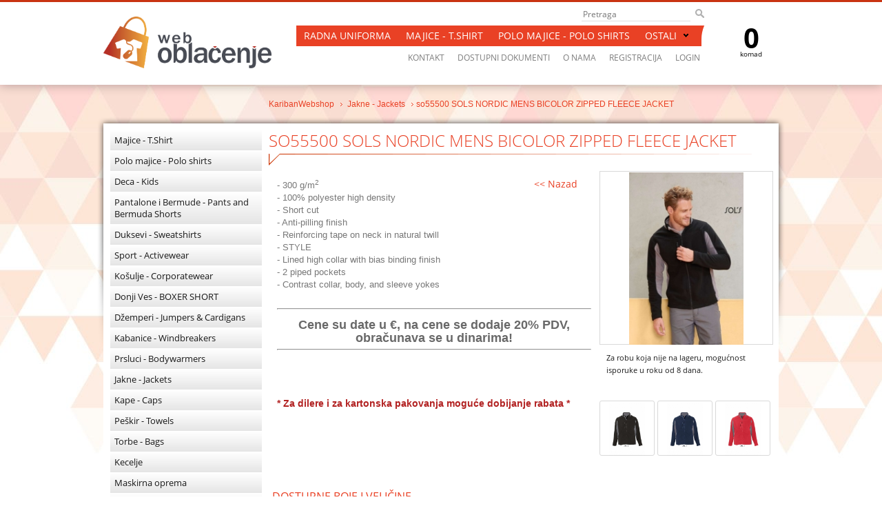

--- FILE ---
content_type: text/html; charset=utf-8
request_url: https://weboblacenje.com/so55500-SOLS-NORDIC-MENS-BICOLOR-ZIPPED-FLEECE-JACKET-proizvod-174.html
body_size: 28009
content:
<!DOCTYPE HTML> <!--[if lt IE 7 ]> <html lang="en" class="ie ie6 oldie"> <![endif]--> <!--[if IE 7 ]>    <html lang="en" class="ie ie7 oldie"> <![endif]--> <!--[if IE 8 ]>    <html lang="en" class="ie ie8 oldie"> <![endif]--> <!--[if (gte IE 9) ]>    <html lang="en" class="ie"> <![endif]--> <!--[if !(IE) ]><!--> <html lang="en"> <!--<![endif]--> <head> <meta http-equiv="Content-Type" content="text/html; charset=UTF-8" /> <meta http-equiv="X-UA-Compatible" content="IE=edge,chrome=1" /> <title>so55500 SOLS NORDIC MENS BICOLOR ZIPPED FLEECE JACKET | VeneraStitch d.o.o.</title> <meta name="description" content="2Majice, polo majice, reklamne majice, majice sa logom firme, t shirt majice, duksevi, majice sa štampom, majice za manifestacije, majice za promocije, strukirane majice, majice sa vezom, promo majica, kratki rukav majica, dugi rukav majica, letnje majice, majica u boji, reklamni materijal, promo materijal, prsluci, radni prsluci, reklamni prsluci, pike majica, eva pena, privesci, privezak, privesci od eva pene, reklamni privesci, privesci za ključeve, privezak za kljuceve, razni oblici privezaka, komplet privezak, savrsen privezak, savrseni privesci, dizajniran privezak, dizajnirani privesci, unikatni privezak, specijalni privesci, promo privesci, promo privezak, unikatni privesci, privesci oblikovani po želji kupca, proizvodnja privezaka, kutije za flase, ukrasne kutije, kutije od drveta, kutije sa logom firme, brendirane kutije, brendirane majice, vez, masinski vez, vez na majice, vez na kackete, logo firme vez, 3d vez, vez na kape, vez na skaj, amblemi, bajkeri, moto amblemi, moto prisivci, harley davidson prisivci, boje na ledja, nasivke, grbovi, grb grada, prisivke, prisivke za moto klubove, vez na kožu, lasersko graviranje, lasersko secenje, graviranje drvenih olovaka, graviranje namestaja, gravirane fotografije, graviranje privezaka, graviranje kože, graviranje drveta, natpisi za vrata, plocice gravirane, plocice za vrata, plocice za pehare, plocice od imitacije mesinga,srebra,zlata,bakra, gravirane plocice u boji, izrada satova, sat u zeljnom obliku, graviranje plaketa, priznaja laserski gravirana, izrada privezaka, radna odela, kombinezoni, radni kombinezoni, radne pantalone , radne bluze, dvodelno radno odelo, radni prsluk, polar prsluk, košulje , ženske košulje, muške košulje, košulje kratkih rukava, košulje dugih rukava, košulje sa džepom, košulje sa 3/4 rukavima, majice sa renderom, sportska garderoga, šorc , dres gornji, dres gornji kratki rukav, dres gornji dečiji, dres golmanski, dres sportski, dres fudbalski, dres košarkaški, trenerke, polo majica, majica sa kragnicom, majice sa dugmićima, dečije majice, majice za decu, polo dečije majice, ženske majice, strukirane majice, muške majice, duks u boji, duks sa cibzarom, duks sa kapuljačom, duks sa kapuljačom i cibzarom, kape, kape duboke, plitke kape, podvijene kape, kape akrilne, kačketi, kačketi šestopanelni, kačketi petopanelni, kačketi dečiji, kačketi brušeni keper, kačketi TC, kačketi sa čičkom, kačketi sa metalnom kopčom, šiltovi, kačketi u boji, sendvič kačketi, duksevi u dve boje, sa kragnom, reklamno, promotivno, bred, brendirana, šivene, vunene kape, pamučne majice, šeširi, mirisne jelkice, gravograph engraving sheets, engraving sheets , ploče za graviranje, ploče za gravuru, abs ploče, peškiri, bademantil, kišobran, torbe, sportske torbe, torbe za laptop, rančevi, putne torbe | VeneraStitch d.o.o." /> <meta property="og:title" content="so55500 SOLS NORDIC MENS BICOLOR ZIPPED FLEECE JACKET | VeneraStitch d.o.o."/> <meta property="og:url" content="https://weboblacenje.com/so55500-SOLS-NORDIC-MENS-BICOLOR-ZIPPED-FLEECE-JACKET-proizvod-1329.html"/> <meta property="og:image" content="https://weboblacenje.com/files/product_picture/174/2021.11.11.08.49.37_so55500-1.jpg"/> <meta property="og:site_name" content="KaribanWebshop"/> <meta property="og:description" content="2Majice, polo majice, reklamne majice, majice sa logom firme, t shirt majice, duksevi, majice sa štampom, majice za manifestacije, majice za promocije, strukirane majice, majice sa vezom, promo majica, kratki rukav majica, dugi rukav majica, letnje majice, majica u boji, reklamni materijal, promo materijal, prsluci, radni prsluci, reklamni prsluci, pike majica, eva pena, privesci, privezak, privesci od eva pene, reklamni privesci, privesci za ključeve, privezak za kljuceve, razni oblici privezaka, komplet privezak, savrsen privezak, savrseni privesci, dizajniran privezak, dizajnirani privesci, unikatni privezak, specijalni privesci, promo privesci, promo privezak, unikatni privesci, privesci oblikovani po želji kupca, proizvodnja privezaka, kutije za flase, ukrasne kutije, kutije od drveta, kutije sa logom firme, brendirane kutije, brendirane majice, vez, masinski vez, vez na majice, vez na kackete, logo firme vez, 3d vez, vez na kape, vez na skaj, amblemi, bajkeri, moto amblemi, moto prisivci, harley davidson prisivci, boje na ledja, nasivke, grbovi, grb grada, prisivke, prisivke za moto klubove, vez na kožu, lasersko graviranje, lasersko secenje, graviranje drvenih olovaka, graviranje namestaja, gravirane fotografije, graviranje privezaka, graviranje kože, graviranje drveta, natpisi za vrata, plocice gravirane, plocice za vrata, plocice za pehare, plocice od imitacije mesinga,srebra,zlata,bakra, gravirane plocice u boji, izrada satova, sat u zeljnom obliku, graviranje plaketa, priznaja laserski gravirana, izrada privezaka, radna odela, kombinezoni, radni kombinezoni, radne pantalone , radne bluze, dvodelno radno odelo, radni prsluk, polar prsluk, košulje , ženske košulje, muške košulje, košulje kratkih rukava, košulje dugih rukava, košulje sa džepom, košulje sa 3/4 rukavima, majice sa renderom, sportska garderoga, šorc , dres gornji, dres gornji kratki rukav, dres gornji dečiji, dres golmanski, dres sportski, dres fudbalski, dres košarkaški, trenerke, polo majica, majica sa kragnicom, majice sa dugmićima, dečije majice, majice za decu, polo dečije majice, ženske majice, strukirane majice, muške majice, duks u boji, duks sa cibzarom, duks sa kapuljačom, duks sa kapuljačom i cibzarom, kape, kape duboke, plitke kape, podvijene kape, kape akrilne, kačketi, kačketi šestopanelni, kačketi petopanelni, kačketi dečiji, kačketi brušeni keper, kačketi TC, kačketi sa čičkom, kačketi sa metalnom kopčom, šiltovi, kačketi u boji, sendvič kačketi, duksevi u dve boje, sa kragnom, reklamno, promotivno, bred, brendirana, šivene, vunene kape, pamučne majice, šeširi, mirisne jelkice, gravograph engraving sheets, engraving sheets , ploče za graviranje, ploče za gravuru, abs ploče, peškiri, bademantil, kišobran, torbe, sportske torbe, torbe za laptop, rančevi, putne torbe | VeneraStitch d.o.o."/> <link rel="apple-touch-icon-precomposed" sizes="57x57" href="images/apple-touch-icon-57x57.png" /> <link rel="apple-touch-icon-precomposed" sizes="114x114" href="images/apple-touch-icon-114x114.png" /> <link rel="apple-touch-icon-precomposed" sizes="72x72" href="images/apple-touch-icon-72x72.png" /> <link rel="apple-touch-icon-precomposed" sizes="144x144" href="images/apple-touch-icon-144x144.png" /> <link rel="apple-touch-icon-precomposed" sizes="60x60" href="images/apple-touch-icon-60x60.png" /> <link rel="apple-touch-icon-precomposed" sizes="120x120" href="images/apple-touch-icon-120x120.png" /> <link rel="apple-touch-icon-precomposed" sizes="76x76" href="images/apple-touch-icon-76x76.png" /> <link rel="apple-touch-icon-precomposed" sizes="152x152" href="images/apple-touch-icon-152x152.png" /> <meta property="DC.publisher" content="" /> <meta property="DC.title" content="so55500 SOLS NORDIC MENS BICOLOR ZIPPED FLEECE JACKET" /> <meta property="DC.description" content="2Majice, polo majice, reklamne majice, majice sa logom firme, t shirt majice, duksevi, majice sa štampom, majice za manifestacije, majice za promocije, strukirane majice, majice sa vezom, promo majica, kratki rukav majica, dugi rukav majica, letnje majice, majica u boji, reklamni materijal, promo materijal, prsluci, radni prsluci, reklamni prsluci, pike majica, eva pena, privesci, privezak, privesci od eva pene, reklamni privesci, privesci za ključeve, privezak za kljuceve, razni oblici privezaka, komplet privezak, savrsen privezak, savrseni privesci, dizajniran privezak, dizajnirani privesci, unikatni privezak, specijalni privesci, promo privesci, promo privezak, unikatni privesci, privesci oblikovani po želji kupca, proizvodnja privezaka, kutije za flase, ukrasne kutije, kutije od drveta, kutije sa logom firme, brendirane kutije, brendirane majice, vez, masinski vez, vez na majice, vez na kackete, logo firme vez, 3d vez, vez na kape, vez na skaj, amblemi, bajkeri, moto amblemi, moto prisivci, harley davidson prisivci, boje na ledja, nasivke, grbovi, grb grada, prisivke, prisivke za moto klubove, vez na kožu, lasersko graviranje, lasersko secenje, graviranje drvenih olovaka, graviranje namestaja, gravirane fotografije, graviranje privezaka, graviranje kože, graviranje drveta, natpisi za vrata, plocice gravirane, plocice za vrata, plocice za pehare, plocice od imitacije mesinga,srebra,zlata,bakra, gravirane plocice u boji, izrada satova, sat u zeljnom obliku, graviranje plaketa, priznaja laserski gravirana, izrada privezaka, radna odela, kombinezoni, radni kombinezoni, radne pantalone , radne bluze, dvodelno radno odelo, radni prsluk, polar prsluk, košulje , ženske košulje, muške košulje, košulje kratkih rukava, košulje dugih rukava, košulje sa džepom, košulje sa 3/4 rukavima, majice sa renderom, sportska garderoga, šorc , dres gornji, dres gornji kratki rukav, dres gornji dečiji, dres golmanski, dres sportski, dres fudbalski, dres košarkaški, trenerke, polo majica, majica sa kragnicom, majice sa dugmićima, dečije majice, majice za decu, polo dečije majice, ženske majice, strukirane majice, muške majice, duks u boji, duks sa cibzarom, duks sa kapuljačom, duks sa kapuljačom i cibzarom, kape, kape duboke, plitke kape, podvijene kape, kape akrilne, kačketi, kačketi šestopanelni, kačketi petopanelni, kačketi dečiji, kačketi brušeni keper, kačketi TC, kačketi sa čičkom, kačketi sa metalnom kopčom, šiltovi, kačketi u boji, sendvič kačketi, duksevi u dve boje, sa kragnom, reklamno, promotivno, bred, brendirana, šivene, vunene kape, pamučne majice, šeširi, mirisne jelkice, gravograph engraving sheets, engraving sheets , ploče za graviranje, ploče za gravuru, abs ploče, peškiri, bademantil, kišobran, torbe, sportske torbe, torbe za laptop, rančevi, putne torbe" /> <meta property="DC.type" content="Text" /> <meta property="DC.format" content="text/html" /> <meta name="dc.language" content="sr"> <meta name="generator" content="Sellvio"> <meta name="viewport" content="width=1100" /> <link rel="icon" type="image/png" href="images/favicon.png" /> <style type="text/css">
        html,body,div,span,applet,object,iframe,h1,h2,h3,h4,h5,h6,p,blockquote,pre,a,abbr,acronym,address,big,cite,code,del,dfn,em,font,img,ins,kbd,q,s,samp,small,strike,strong,sub,sup,tt,var,dl,dt,dd,ol,ul,li,fieldset,form,label,legend,table,caption,tbody,tfoot,thead,tr,th,td{margin:0;padding:0;border:0;outline:0;font-weight:inherit;font-style:inherit;font-size:100%;font-family:inherit;vertical-align:baseline}:focus{outline:0}body{line-height:1;color:black;background:white}ol,ul{list-style:none}table{border-collapse:separate;border-spacing:0}caption,th,td{text-align:left;font-weight:normal}blockquote:before,blockquote:after,q:before,q:after{content:""}blockquote,q{quotes:"" ""}b,strong{font-weight:bold}em{font-style:italic}.clear:before,.clear:after{content:"";display:table}.clear:after{clear:both}.clear{zoom:1}@font-face{font-family:"allerregular";src:url("./css/fonts/aller_rg-webfont.eot");src:url("./css/fonts/aller_rg-webfont.eot?#iefix") format("embedded-opentype"),url("./css/fonts/aller_rg-webfont.woff") format("woff"),url("./css/fonts/aller_rg-webfont.ttf") format("truetype"),url("./css/fonts/aller_rg-webfont.svg#allerregular") format("svg");font-weight:normal;font-style:normal}@font-face{font-family:"OpenSans";src:url("./css/fonts/opensans-regular-webfont.eot");src:url("./css/fonts/opensans-regular-webfont.eot?#iefix") format("embedded-opentype"),url("./css/fonts/opensans-regular-webfont.woff") format("woff"),url("./css/fonts/opensans-regular-webfont.ttf") format("truetype"),url("./css/fonts/opensans-regular-webfont.svg#OpenSans") format("svg");font-weight:normal;font-style:normal}@font-face{font-family:"OpenSans";src:url("./css/fonts/opensans-bold-webfont.eot");src:url("./css/fonts/opensans-bold-webfont.eot?#iefix") format("embedded-opentype"),url("./css/fonts/opensans-bold-webfont.woff") format("woff"),url("./css/fonts/opensans-bold-webfont.ttf") format("truetype"),url("./css/fonts/opensans-bold-webfont.svg#OpenSans") format("svg");font-weight:bold;font-style:normal}@font-face{font-family:"OpenSans";src:url("./css/fonts/opensans-light-webfont.eot");src:url("./css/fonts/opensans-light-webfont.eot?#iefix") format("embedded-opentype"),url("./css/fonts/opensans-light-webfont.woff") format("woff"),url("./css/fonts/opensans-light-webfont.ttf") format("truetype"),url("./css/fonts/opensans-light-webfont.svg#OpenSans") format("svg");font-weight:500;font-style:normal}html{font-size:87.5%;line-height:1.42857em}html{background:#fff}.basic-icons-sprite,#footer-wrapper #footer .footer-top #footer-logo,.cart-content table .amount-row .prd-amount-control .btn-add,.cart-content table .amount-row .prd-amount-control .btn-remove{background-image:url('../images/basic-icons-s18cc87564b.png');background-repeat:no-repeat}b,strong{font-weight:bold}em,i{font-style:italic}.a-right{text-align:right}.a-left,.sidebar .product-highlight .product-param,.product-list-wrap .product-list,.product-list-wrap .product-list .product-item .product-param{text-align:left}.a-justify{text-align:justify}.a-center,#header #cart-widget #cart-list .cart-total,.sidebar .product-highlight .product-image,.sidebar .product-highlight .product-param .product-price,.product-list-wrap .product-list .product-item .product-image,.product-list-wrap .product-list .product-item .product-param .product-price,.product-page .product-left-col .prd-main-img,.product-page .product-left-col .prd-sub-imgs a,.product-page .product-right-col-wrap .product-price{text-align:center}body{font-family:sans-serif;background:url(./images/content_bg2016.jpg) no-repeat center top  fixed}.transform{text-transform:uppercase}.transition,.plain-text a,#header #logo,#header #cart-widget,#profile-wrap,#navigation,#navigation:before,#navigation ul li a,#header-wrapper,.sidebar .category-list ul li a,.sidebar .product-highlight,.breadcrumbs ul li a,.breadcrumbs ul li a:hover,.product-list-wrap .product-list .product-item,.cart-content table .prd-title a,.cart-content table .prd-lead a,.cart-body a{-moz-transition:all 0.2s ease;-o-transition:all 0.2s ease;-webkit-transition:all 0.2s ease;transition:all 0.2s ease}.panel-transition-parent,#header #cart-widget,#navigation ul li,.sidebar .category-list ul li{-moz-perspective:800px;-webkit-perspective:800px;perspective:800px}.panel-transition,#header #cart-widget #cart-list,#navigation ul li .subnav,.sidebar .category-list ul li .subnav{-moz-backface-visibility:visible;-webkit-backface-visibility:visible;backface-visibility:visible;-moz-transition-duration:0.5s;-o-transition-duration:0.5s;-webkit-transition-duration:0.5s;transition-duration:0.5s;-moz-transform-origin:170px 0;-ms-transform-origin:170px 0;-webkit-transform-origin:170px 0;transform-origin:170px 0;-moz-transform:rotateX(-90deg);-ms-transform:rotateX(-90deg);-webkit-transform:rotateX(-90deg);transform:rotateX(-90deg);filter:progid:DXImageTransform.Microsoft.Alpha(Opacity=0);opacity:0}.panel-transition-show,#header #cart-widget:hover #cart-list,#header #cart-widget.open #cart-list,#navigation ul li:hover .subnav,.sidebar .category-list ul li:hover .subnav{-moz-backface-visibility:visible;-webkit-backface-visibility:visible;backface-visibility:visible;-moz-transition-duration:0.5s;-o-transition-duration:0.5s;-webkit-transition-duration:0.5s;transition-duration:0.5s;-moz-transform-origin:340px 0;-ms-transform-origin:340px 0;-webkit-transform-origin:340px 0;transform-origin:340px 0;-moz-transform:rotateX(0deg);-ms-transform:rotateX(0deg);-webkit-transform:rotateX(0deg);transform:rotateX(0deg);filter:progid:DXImageTransform.Microsoft.Alpha(enabled=false);opacity:1}a{text-decoration:none}.page-inner{width:980px;margin:0 auto;position:relative}.text-indent,#profile-wrap .search input[type=submit]{text-align:left;text-indent:-9999px}.rounded,#header #cart-widget #cart-list,.product-page .product-right-col-wrap select{-moz-border-radius:5px;-webkit-border-radius:5px;border-radius:5px}.rounded-top{-moz-border-radius:5px 5px 0 0;-webkit-border-radius:5px;border-radius:5px 5px 0 0}.rounded-bottom{-moz-border-radius:0 0 5px 5px;-webkit-border-radius:0;border-radius:0 0 5px 5px}.f-left{float:left}.f-right{float:right}.button{width:109px;height:30px;line-height:30px;display:block;margin:10px auto;text-align:center;color:#fff;font-family:'OpenSan', sans-serif;font-size:14px;border:1px solid rgba(128,128,128,0.39);-moz-border-radius:3px;-webkit-border-radius:3px;border-radius:3px;-moz-background-clip:padding;-o-background-clip:padding-box;-webkit-background-clip:padding;background-clip:padding-box;background-image:url('[data-uri]');background-size:100%;background-image:-webkit-gradient(linear, 50% 100%, 50% 0%, color-stop(0%, #c33111),color-stop(100%, #e94125));background-image:-moz-linear-gradient(bottom, #c33111 0%,#e94125 100%);background-image:-webkit-linear-gradient(bottom, #c33111 0%,#e94125 100%);background-image:linear-gradient(to top, #c33111 0%,#e94125 100%);cursor:pointer}.mb-0{margin-bottom:0px}.mb-5{margin-bottom:5px}.mb-10{margin-bottom:10px}.mb-15{margin-bottom:15px}.mb-20{margin-bottom:20px}.mb-25{margin-bottom:25px}.mb-30{margin-bottom:30px}.mb-35{margin-bottom:35px}.mb-40{margin-bottom:40px}.mb-45{margin-bottom:45px}.mb-50{margin-bottom:50px}.mb-55{margin-bottom:55px}.mb-60{margin-bottom:60px}.mb-65{margin-bottom:65px}.mb-70{margin-bottom:70px}.mb-75{margin-bottom:75px}.mb-80{margin-bottom:80px}.mb-85{margin-bottom:85px}.mb-90{margin-bottom:90px}.mb-95{margin-bottom:95px}.mb-100{margin-bottom:100px}.mt-0{margin-top:0px}.mt-5{margin-top:5px}.mt-10{margin-top:10px}.mt-15{margin-top:15px}.mt-20{margin-top:20px}.mt-25{margin-top:25px}.mt-30{margin-top:30px}.mt-35{margin-top:35px}.mt-40{margin-top:40px}.mt-45{margin-top:45px}.mt-50{margin-top:50px}.mt-55{margin-top:55px}.mt-60{margin-top:60px}.mt-65{margin-top:65px}.mt-70{margin-top:70px}.mt-75{margin-top:75px}.mt-80{margin-top:80px}.mt-85{margin-top:85px}.mt-90{margin-top:90px}.mt-95{margin-top:95px}.mt-100{margin-top:100px}.ml-0{margin-left:0px}.ml-5{margin-left:5px}.ml-10{margin-left:10px}.ml-15{margin-left:15px}.ml-20{margin-left:20px}.ml-25{margin-left:25px}.ml-30{margin-left:30px}.ml-35{margin-left:35px}.ml-40{margin-left:40px}.ml-45{margin-left:45px}.ml-50{margin-left:50px}.ml-55{margin-left:55px}.ml-60{margin-left:60px}.ml-65{margin-left:65px}.ml-70{margin-left:70px}.ml-75{margin-left:75px}.ml-80{margin-left:80px}.ml-85{margin-left:85px}.ml-90{margin-left:90px}.ml-95{margin-left:95px}.ml-100{margin-left:100px}.mr-0{margin-right:0px}.mr-5{margin-right:5px}.mr-10{margin-right:10px}.mr-15{margin-right:15px}.mr-20{margin-right:20px}.mr-25{margin-right:25px}.mr-30{margin-right:30px}.mr-35{margin-right:35px}.mr-40{margin-right:40px}.mr-45{margin-right:45px}.mr-50{margin-right:50px}.mr-55{margin-right:55px}.mr-60{margin-right:60px}.mr-65{margin-right:65px}.mr-70{margin-right:70px}.mr-75{margin-right:75px}.mr-80{margin-right:80px}.mr-85{margin-right:85px}.mr-90{margin-right:90px}.mr-95{margin-right:95px}.mr-100{margin-right:100px}.pb-0{padding-bottom:0px}.pb-5{padding-bottom:5px}.pb-10{padding-bottom:10px}.pb-15{padding-bottom:15px}.pb-20{padding-bottom:20px}.pb-25{padding-bottom:25px}.pb-30{padding-bottom:30px}.pb-35{padding-bottom:35px}.pb-40{padding-bottom:40px}.pb-45{padding-bottom:45px}.pb-50{padding-bottom:50px}.pb-55{padding-bottom:55px}.pb-60{padding-bottom:60px}.pb-65{padding-bottom:65px}.pb-70{padding-bottom:70px}.pb-75{padding-bottom:75px}.pb-80{padding-bottom:80px}.pb-85{padding-bottom:85px}.pb-90{padding-bottom:90px}.pb-95{padding-bottom:95px}.pb-100{padding-bottom:100px}.pt-0{padding-top:0px}.pt-5{padding-top:5px}.pt-10{padding-top:10px}.pt-15{padding-top:15px}.pt-20{padding-top:20px}.pt-25{padding-top:25px}.pt-30{padding-top:30px}.pt-35{padding-top:35px}.pt-40{padding-top:40px}.pt-45{padding-top:45px}.pt-50{padding-top:50px}.pt-55{padding-top:55px}.pt-60{padding-top:60px}.pt-65{padding-top:65px}.pt-70{padding-top:70px}.pt-75{padding-top:75px}.pt-80{padding-top:80px}.pt-85{padding-top:85px}.pt-90{padding-top:90px}.pt-95{padding-top:95px}.pt-100{padding-top:100px}.pl-0{padding-left:0px}.pl-5{padding-left:5px}.pl-10{padding-left:10px}.pl-15{padding-left:15px}.pl-20{padding-left:20px}.pl-25{padding-left:25px}.pl-30{padding-left:30px}.pl-35{padding-left:35px}.pl-40{padding-left:40px}.pl-45{padding-left:45px}.pl-50{padding-left:50px}.pl-55{padding-left:55px}.pl-60{padding-left:60px}.pl-65{padding-left:65px}.pl-70{padding-left:70px}.pl-75{padding-left:75px}.pl-80{padding-left:80px}.pl-85{padding-left:85px}.pl-90{padding-left:90px}.pl-95{padding-left:95px}.pl-100{padding-left:100px}.pr-0{padding-right:0px}.pr-5{padding-right:5px}.pr-10{padding-right:10px}.pr-15{padding-right:15px}.pr-20{padding-right:20px}.pr-25{padding-right:25px}.pr-30{padding-right:30px}.pr-35{padding-right:35px}.pr-40{padding-right:40px}.pr-45{padding-right:45px}.pr-50{padding-right:50px}.pr-55{padding-right:55px}.pr-60{padding-right:60px}.pr-65{padding-right:65px}.pr-70{padding-right:70px}.pr-75{padding-right:75px}.pr-80{padding-right:80px}.pr-85{padding-right:85px}.pr-90{padding-right:90px}.pr-95{padding-right:95px}.pr-100{padding-right:100px}.sys-msg{border-radius:6px 6px 6px 6px;font-size:12px;line-height:1.3em;margin:2px 10px 15px 10px;padding:10px 5px 10px 65px}.sys-msg.error{background:url(./images/sys-icon-error.png) no-repeat 15px center #FDD2D1 ;border:1px solid #F6988F;color:#883333}.sys-msg.success{background:url(./images/sys-icon-check.png) no-repeat 15px center #EBFAB6 ;border:1px solid #BBCC5B;color:#599847}.sys-msg.info{background:url(./images/sys-icon-info.png) no-repeat 15px center #E6EBF0 ;border:1px solid #89BECD;color:#277DCE}.sys-msg.warning{background:url(./images/sys-icon-alert.png) no-repeat 15px center #FBDD96 ;border:1px solid #E5AF51;color:#CA6B1C}.sys-msg p{margin:0 0 5px 0}.sys-msg p:last-child{margin-bottom:0}.sys-msg ul{margin:0 0 5px 0}.sys-msg ul:last-child{margin-bottom:0}.sys-msg li{padding-bottom:4px;margin-left:20px}.sys-msg ul li{list-style:outside square}.sys-msg ol li{list-style:outside decimal}.sys-msg a{text-decoration:underline}.sys-msg a.error{color:#883333}.sys-msg a.success{color:#599847}.sys-msg a.info{color:#277DCE}.sys-msg a.warning{color:#CA6B1C}.plain-text{color:#191919;font-size:13px;line-height:18px}.plain-text>*{margin-bottom:1em}.plain-text .lead{font-weight:bold}.plain-text ol{list-style:outside decimal;margin-left:22px}.plain-text ul{list-style:outside circle;margin-left:22px}.plain-text li{padding-bottom:2px}.plain-text dl{margin-left:22px}.plain-text dt{font-weight:bold}.plain-text pre,.plain-text code,.plain-text address{font-family:Georgia, "Times New Roman", Times, serif}.plain-text blockquote{padding:10px;border:none;border-left:solid 4px #e94125;background-color:#e5e5e5}.plain-text table{width:100%;border-collapse:collapse;border:solid 1px #eaeaea}.plain-text caption{font-weight:bold}.plain-text th,.plain-text td{padding:5px}.plain-text th{font-weight:bold;background-color:#e94125;border-bottom:#06244b;color:#fff}.plain-text td{border-top:solid 1px #eaeaea;border-bottom:solid 1px #eaeaea}.plain-text .even td{background-color:#fcfcfc}.plain-text table.ures{border:none !important}.plain-text table.ures th,.plain-text table.ures td{border-left:none !important;border-right:none !important;border-top:none !important;border-bottom:none !important}.plain-text table[border="0"]{border:none !important}.plain-text table[border="0"] th,.plain-text table[border="0"] td{border-left:none !important;border-right:none !important;border-top:none !important;border-bottom:none !important}.plain-text a{color:#191919}.plain-text a:hover{color:#e94125;text-decoration:underline}.plain-text sub,.plain-text sup{font-size:75%;line-height:0;position:relative;vertical-align:baseline}.plain-text sup{top:-0.5em}.plain-text sub{bottom:-0.25em}.plain-text h1,.plain-text h2,.plain-text h3,.plain-text h4,.plain-text h5,.plain-text h6{font-family:'OpenSan', sans-serif;padding-bottom:4px;margin-bottom:0}.plain-text h1{font-size:1.85714em;line-height:1.53846em;font-weight:bold}.plain-text h2{font-size:1.71429em;line-height:1.66667em;font-weight:bold}.plain-text h3{font-size:1.57143em;line-height:1.81818em}.plain-text h4{font-size:1.42857em;line-height:2em}.plain-text h5{font-size:1.28571em;line-height:2.22222em;font-style:italic}.plain-text h6{font-size:1.14286em;line-height:1.25em}.plain-text img{vertical-align:middle;padding:4px;border:1px solid #e5e5e5;margin:5px;max-width:98%}.plain-text .fancy-this{display:inline-block;zoom:1;*display:inline}.plain-text .fancy-this:hover{-moz-box-shadow:0 0 15px rgba(0,0,0,0.3);-webkit-box-shadow:0 0 15px rgba(0,0,0,0.3);box-shadow:0 0 15px rgba(0,0,0,0.3)}.plain-text .fancy-this img{margin:0}.plain-text .news-lead-img{float:left;margin:0 10px 5px 0}.form-wrapper{background:url(./images/article_list_bg_1_100.png) repeat-x left bottom  ;padding:15px}.form-wrapper .form-row{padding-bottom:6px}.form-wrapper .form-row .note{font-size:0.8em;font-weight:bold;color:#e94125;margin:15px 0 5px 0}.form-wrapper .form-row label{float:left;color:#191919;font-size:13px;font-weight:normal;line-height:22px;width:124px;padding-left:60px}.form-wrapper .form-row label sup{color:#e94125;font-weight:bold}.form-wrapper .form-row .checkbox-label{width:73%;float:right;padding-left:0;margin-left:0}.form-wrapper .form-row .radio-label{width:73%;float:right;padding-left:0;margin-left:0}.form-wrapper .form-row input[type=text],.form-wrapper .form-row input[type=password]{width:300px;height:16px;padding:3px 4px;border:1px solid #d9d9d9;background-color:#fff;color:#555;float:left;margin:0}.form-wrapper .form-row input[type=text].error,.form-wrapper .form-row input[type=password].error{border:solid 1px #f00}.form-wrapper .form-row select{height:22px;border:1px solid #d9d9d9;background-color:#fff;color:#555;float:left;margin:0}.form-wrapper .form-row select.error{border:solid 1px #f00}.form-wrapper .form-row textarea{height:82px;border:1px solid #d9d9d9;background-color:#fff;color:#555;float:left;padding:3px;margin:0;width:308px;font-family:sans-serif}.form-wrapper .form-row textarea.error{border:solid 1px #f00}.form-wrapper input[type=submit],.form-wrapper input[type=submit],.form-wrapper .btn-purple{width:auto;padding:0 20px;height:33px;display:block;margin:15px auto;line-height:33px;text-align:center;border:none;cursor:pointer;font-size:14px}.office-info{float:left;width:238px}.office-info p{padding-left:26px;line-height:22px;padding-bottom:8px}.office-info a{color:#e94125}.office-info a:hover{color:#191919}.office-info .icon-pin{background:url(./images/icon_pin_10_18.png) no-repeat left 2px  }.office-info .icon-clock{background:url(./images/icon_clock_13_18.png) no-repeat left 2px  }.office-info .icon-phone{background:url(./images/icon_phone_12_18.png) no-repeat left 2px  }.office-info .icon-envelope{background:url(./images/icon_envelope_12_18.png) no-repeat left 2px  }.office-info .icon-fax{background:url(./images/icon_fax_13_18.png) no-repeat left 2px  }.office-map-wrapper{float:right;width:300px;border:solid 1px #e7e9eb;background-color:#fff;padding:5px;margin-right:30px}#header-wrapper{border-top:solid 3px #c93412;background:#fff;height:120px;clear:both;z-index:60;position:fixed;left:0;right:0;top:0;-moz-box-shadow:0 0 15px rgba(0,0,0,0.3);-webkit-box-shadow:0 0 15px rgba(0,0,0,0.3);box-shadow:0 0 15px rgba(0,0,0,0.3);-webkit-transform:translateZ(0)}#header{clear:both;z-index:60}#header #logo{width:244px;height:105px;display:block;position:absolute;left:0;top:6px}#header #logo img{display:block;width:100%}#header #cart-widget{position:absolute;top:21px;right:0;z-index:71}#header #cart-widget .cart-block{width:80px;height:80px;display:block;color:#000;-moz-border-radius:80px;-webkit-border-radius:80px;border-radius:80px;font-family:'OpenSans';text-align:center;font-size:10px}#header #cart-widget .cart-block span{display:block;line-height:38px;padding-top:12px;color:#000;font-weight:bold;font-size:40px}#header #cart-widget #cart-list{position:absolute;top:80px;right:20px;width:0;overflow:hidden;z-index:62;background-color:#fff;padding:0 8px 8px 8px}#header #cart-widget #cart-list .cart-w-list{display:block;width:250px}#header #cart-widget #cart-list .cart-w-list li{display:block;clear:both;border-bottom:double 3px #dfdfdf;padding:3px 0}#header #cart-widget #cart-list .cart-w-list li .cart-img{float:left;width:25%}#header #cart-widget #cart-list .cart-w-list li .cart-img img{width:100%}#header #cart-widget #cart-list .cart-w-list li .cart-param{overflow:hidden;width:auto;padding-left:10px;font-family:'OpenSan', sans-serif;color:#191919}#header #cart-widget #cart-list .cart-w-list li .cart-param .cart-prd-name{color:#e94125;font-size:15px;padding-bottom:4px;display:block}#header #cart-widget #cart-list .cart-w-list li .cart-param .cart-price{font-family:sans-serif;font-size:13px;color:#191919}#header #cart-widget #cart-list .cart-total{font-family:'OpenSans', sans-serif;color:#e94125;font-size:14px;line-height:32px;padding:5px 0 6px 0;border-bottom:double 3px #dfdfdf;margin-bottom:8px}#header #cart-widget #cart-list .button{width:140px;margin:0 auto;float:none;display:block}#header #cart-widget:hover #cart-list,#header #cart-widget.open #cart-list{width:250px;-moz-box-shadow:0 0 6px rgba(0,0,0,0.75);-webkit-box-shadow:0 0 6px rgba(0,0,0,0.75);box-shadow:0 0 6px rgba(0,0,0,0.75)}#profile-wrap{position:absolute;left:280px;top:70px;width:594px;text-align:right;font-size:12px;color:#7c7c7c;font-family:'OpenSans';text-transform:uppercase}#profile-wrap a{font-size:12px;line-height:21px;color:#7c7c7c;font-family:'OpenSans';padding:0 8px}#profile-wrap a:hover{color:#000}#profile-wrap .search{float:left;margin-left:4px;font-size:12px;font-family:'OpenSans';position:absolute;right:0;top:-63px}#profile-wrap .search input[type=text]{border:none;color:#7c7c7c;border-bottom:solid 1px #dfdfdf;float:left;height:18px;line-height:18px;margin-right:4px;background:none;font-size:12px;font-family:'OpenSans'}#profile-wrap .search input[type=submit]{border:none;background:url(./images/icon_search_13_13.png) no-repeat center center  ;width:18px;height:18px;float:left;display:block}#navigation{position:absolute;left:280px;top:34px;width:600px;clear:both;z-index:70;font-family:'OpenSans';background:#e94125}#navigation:before{background:#fff;-moz-border-radius:300px;-webkit-border-radius:300px;border-radius:300px;width:100px;height:115px;content:"";display:block;z-index:71;position:absolute;left:98%;top:-30px}#navigation ul{display:block;float:left}#navigation ul li{float:left;line-height:30px;position:relative;padding:0 5px;z-index:72}#navigation ul li.hasSub>a{background:url('[data-uri]') no-repeat right 12px ;padding-right:17px}#navigation ul li a{line-height:30px;padding:0 6px;text-align:center;color:#fff;font-size:14px;float:left;display:block;background-position:right center;text-transform:uppercase}#navigation ul li .subnav{position:absolute;left:0;top:30px;width:200px;max-height:0;z-index:80}#navigation ul li .subnav ul{width:100%;padding:0;background:#000;background:rgba(0,0,0,0.9)}#navigation ul li .subnav ul li{float:none;display:block;margin-bottom:4px;text-align:left}#navigation ul li .subnav ul li a{float:none;display:block;height:auto;line-height:36px;height:36px;padding-top:0;color:#fff;padding-left:4px}#navigation ul li .subnav ul li a:hover{color:#e94125}#navigation ul li.selected,#navigation ul li:hover{background-color:#6a180b}#navigation ul li.selected>a,#navigation ul li:hover>a{color:#fff}#navigation ul li:hover .subnav{max-height:1000px}#header-wrapper.shrinked{height:88px}#header-wrapper.shrinked #header{height:88px}#header-wrapper.shrinked #header #logo{width:180px;height:80px}#header-wrapper.shrinked #header #cart-widget{top:8px}#header-wrapper.shrinked #header #profile-wrap{top:65px}#header-wrapper.shrinked #header #navigation{top:30px}#header-wrapper.shrinked #header #navigation:before{width:82px;height:82px;top:-27px}#footer-wrapper{background:url(./images/pattern_bg_1920_240.jpg) repeat-x center top  }#footer-wrapper #footer{position:relative}#footer-wrapper #footer .footer-top{height:190px;clear:both;display:block}#footer-wrapper #footer .footer-top #footer-logo{background-position:0 -317px;display:block;width:262px;height:114px;position:absolute;right:12px;top:30px;z-index:3}#footer-wrapper #footer .footer-top .footer-info{position:absolute;right:12px;top:106px;font-size:12px;color:#fff;padding:15px 20px 15px 0;text-align:right;width:380px;line-height:1.4em;z-index:1}#footer-wrapper #footer .footer-top .footer-col{float:left;width:200px;margin-right:20px;padding-top:20px;font-family:'OpenSan', sans-serif}#footer-wrapper #footer .footer-top .footer-col.cat-col{margin-bottom:14px;width:680px}#footer-wrapper #footer .footer-top .footer-col.cat-col li{float:left;margin-right:20px;width:320px}#footer-wrapper #footer .footer-top .footer-col ul{display:block}#footer-wrapper #footer .footer-top .footer-col ul li{display:block;padding-bottom:4px}#footer-wrapper #footer .footer-top .footer-col ul li a{color:#fff;font-size:14px;line-height:1.25em}#footer-wrapper #footer .footer-top .footer-col ul li a:hover{color:#191919}#footer-wrapper #footer .footer-top .footer-col ul li.selected a{color:#191919}#footer-wrapper .footer-bottom{height:50px;position:relative;clear:both;line-height:50px;color:#fff;background:#000;background:rgba(0,0,0,0.6);font-family:sans-serif;font-size:12px;color:#fff;@exnted .a-left;}#footer-wrapper .footer-bottom .copy{float:left;line-height:50px}#footer-wrapper .footer-bottom .copy a{color:#fff}#footer-wrapper .footer-bottom .separator{padding:0 10px}#footer-wrapper .footer-bottom #logo-erdsoft{position:absolute;right:0;line-height:50px;height:50px;vertical-align:middle;display:block;color:#fff;top:0}#footer-wrapper .footer-bottom #logo-erdsoft img{line-height:50px;vertical-align:middle}#content-o-wrapper{margin-top:123px}.page-title-wrap{width:740px;margin:0 auto 0 auto;padding:20px 0 10px 240px;display:block;font-family:'OpenSans'}.page-title-wrap .page-title{font-family:'OpenSans'}.page-title-wrap .page-title>*{font-family:'OpenSans';color:#e94125;font-size:24px;font-weight:500;text-transform:uppercase}#content{background:url(./images/content_bg_998_335.png) no-repeat center top  ;padding:9px;clear:both}#content #content-inner{position:relative;padding:10px 0 10px 10px;background:#fff;min-height:500px}.sidebar{float:left;width:220px}.sidebar>*{margin-bottom:20px}.sidebar .page-title{margin-bottom:0}.sidebar .voting .vote-count{font-size:14px;font-family:'OpenSan', sans-serif;color:#C30;display:block;padding:8px 5px}.sidebar .voting h3{font-size:20px;font-family:'OpenSan', sans-serif;color:#C30;display:block;padding-bottom:8px;padding:0px 5px}.sidebar .voting .vote-form{padding:0px 5px}.sidebar .voting .vote-form .answer{padding-top:10px;display:block}.sidebar .voting .vote-form .form-row{line-height:30px}.sidebar .voting .vote-form .meter{height:20px;position:relative;margin:4px 0;background:#F5F5F5;padding:2px;-moz-box-shadow:inset 0 -1px 1px rgba(255,255,255,0.3);-webkit-box-shadow:inset 0 -1px 1px rgba(255,255,255,0.3);box-shadow:inset 0 -1px 1px rgba(255,255,255,0.3)}.sidebar .voting .vote-form .meter>span{display:block;height:100%;background-color:#CC3300;background-image:#c30;background-image:-webkit-gradient(linear, left bottom, left top, from(#c30), to(#B22C00));background-image:-moz-linear-gradient(bottom, #c30, #B22C00);background-image:-o-linear-gradient(#c30, #B22C00);background-image:linear-gradient(#cc3300,#b22c00);-moz-box-shadow:inset 0 2px 9px rgba(255,255,255,0.3),inset 0 -2px 6px rgba(0,0,0,0.4);-webkit-box-shadow:inset 0 2px 9px rgba(255,255,255,0.3),inset 0 -2px 6px rgba(0,0,0,0.4);box-shadow:inset 0 2px 9px rgba(255,255,255,0.3),inset 0 -2px 6px rgba(0,0,0,0.4);position:relative;overflow:hidden}.sidebar .voting a{font-size:14px;font-family:'OpenSan', sans-serif;color:#C30;display:block;padding:20px 0px}.sidebar .category-list{clear:both;z-index:30}.sidebar .category-list ul{display:block;width:100%}.sidebar .category-list ul li{display:block;position:relative;background-image:url('[data-uri]');background-size:100%;background-image:-webkit-gradient(linear, 50% 100%, 50% 0%, color-stop(0%, rgba(0,0,0,0.1)),color-stop(100%, rgba(255,255,255,0.1)));background-image:-moz-linear-gradient(bottom, rgba(0,0,0,0.1) 0%,rgba(255,255,255,0.1) 100%);background-image:-webkit-linear-gradient(bottom, rgba(0,0,0,0.1) 0%,rgba(255,255,255,0.1) 100%);background-image:linear-gradient(to top, rgba(0,0,0,0.1) 0%,rgba(255,255,255,0.1) 100%);margin-bottom:1px}.sidebar .category-list ul li a{line-height:1.35em;padding:6px;color:#191919;font-family:'OpenSans', sans-serif;font-size:13px;display:block}.sidebar .category-list ul li .subnav{position:absolute;left:220px;top:0;width:0;overflow:hidden;z-index:40;background:url(./images/subnav_arrow_10_15.png) no-repeat left 10px  ;padding-left:10px}.sidebar .category-list ul li .subnav ul{border-left:solid 1px #CCC;width:220px;padding:0;background-color:#fff}.sidebar .category-list ul li .subnav ul li{float:none}.sidebar .category-list ul li .subnav ul li a{float:none;display:block;height:auto;color:#191919;padding-left:4px}.sidebar .category-list ul li .subnav ul li a:hover{color:#fff}.sidebar .category-list ul li.selected>a,.sidebar .category-list ul li:hover>a{color:#fff}.sidebar .category-list ul li:hover{background:#e94125}.sidebar .category-list ul li:hover .subnav{width:220px}.sidebar .category-list ul li.selected>a{background:url(./images/subnav_arrow_7_16.png) no-repeat right center #e94125 }.sidebar .category-list ul li.hasSub>a{background:url(./images/subnav_arrow_7_16_reg.png) no-repeat right center  }.sidebar .category-list ul li.hasSub.selected>a,.sidebar .category-list ul li.hasSub:hover>a{background:url(./images/subnav_arrow_7_16.png) no-repeat right center $color-highlight }.sidebar .page-title{font-size:20px;text-transform:uppercase;font-weight:500;color:#e94125;font-family:'OpenSans'}.sidebar .product-highlight{vertical-align:top;zoom:1;*display:inline;width:172px;margin-bottom:20px;margin-right:4px;border:1px solid #dfdfdf;background-color:#f9f9f9;-moz-border-radius:170px 170px 0 0;-webkit-border-radius:170px;border-radius:170px 170px 0 0;display:block;margin-left:auto;margin-right:auto}.sidebar .product-highlight:hover{-moz-box-shadow:0 0 6px rgba(0,0,0,0.25);-webkit-box-shadow:0 0 6px rgba(0,0,0,0.25);box-shadow:0 0 6px rgba(0,0,0,0.25)}.sidebar .product-highlight .product-param-wrap{display:block}.sidebar .product-highlight .product-image{overflow:hidden;width:172px;display:block;border-bottom:solid 1px #dfdfdf;background:#fff;-moz-border-radius:170px;-webkit-border-radius:170px;border-radius:170px;height:172px;vertical-align:middle;line-height:170px}.sidebar .product-highlight .product-image img{vertical-align:middle;line-height:170px}.sidebar .product-highlight .product-param{padding:8px 12px;display:block}.sidebar .product-highlight .product-param .product-title{font-size:13px;font-family:'OpenSans', sans-serif;color:#e94125;display:block;padding-bottom:8px}.sidebar .product-highlight .product-param .product-title:hover{color:#e94125}.sidebar .product-highlight .product-param .product-lead{font-size:11px;color:#000;font-family:sans-serif}.sidebar .product-highlight .product-param .product-color{padding:5px 0;text-align:center;display:block;border-top:solid 1px #e7e7e7;margin-top:5px}.sidebar .product-highlight .product-param .product-color .product-c-item,.sidebar .product-highlight .product-param .product-color .product-c-multi{border:solid 1px #dfdfdf;display:inline-block;zoom:1;*display:inline;height:16px;width:16px}.sidebar .product-highlight .product-param .product-color .product-c-item .product-c-item,.sidebar .product-highlight .product-param .product-color .product-c-multi .product-c-item{height:8px;border:none;float:left;clear:both}.sidebar .product-highlight .product-param .product-price{display:block;padding-top:6px;font-size:13px;color:#191919;font-family:sans-serif;padding-bottom:6px;font-weight:normal;font-style:italic}.sidebar .product-highlight .product-param .product-price .old-price{font-weight:normal;font-size:12px;display:block;color:#dfdfdf;text-decoration:line-through;display:block}.sidebar .product-highlight .product-param .add-to-cart{display:block;width:110px;margin:0 auto}.breadcrumbs{display:block;font-family:sans-serif}.breadcrumbs ul{display:block;margin-left:-3px}.breadcrumbs ul li{display:inline-block;zoom:1;*display:inline;background:url('[data-uri]') no-repeat right center ;line-height:17px;height:17px;padding-right:9px;margin-right:0;font-size:12px;font-weight:normal}.breadcrumbs ul li:last-child{background:none;padding-right:0;margin-right:5px}.breadcrumbs ul li.last{background:none;padding-right:0;margin-right:5px}.breadcrumbs ul li a{display:inline-block;zoom:1;*display:inline;font-size:12px;color:#e94125;line-height:17px;padding:0 3px;-moz-border-radius:1px;-webkit-border-radius:1px;border-radius:1px;-moz-background-clip:padding;-o-background-clip:padding-box;-webkit-background-clip:padding;background-clip:padding-box}.breadcrumbs ul li a:hover{background-color:#fff;color:#e94125}.breadcrumbs ul li span{display:inline-block;zoom:1;*display:inline;color:#e94125;line-height:17px}.content{float:right;width:740px}.page-title{background:url('[data-uri]') no-repeat left bottom ;padding-bottom:20px;margin-bottom:8px;font-size:24px;line-height:1.3em;color:#e94125;font-family:'OpenSans';font-weight:500;text-transform:uppercase}.page-title a{color:#e94125}.pager{padding:25px 0 15px 0}.pager li{float:left;margin-right:12px}.pager li>*{width:28px;height:28px;border:solid 1px #acacac;font-weight:normal;font-size:12px;line-height:28px;text-align:center;font-family:'OpenSans', sans-serif;color:#78797a;display:block;-moz-border-radius:4px;-webkit-border-radius:4px;border-radius:4px;-moz-background-clip:padding;-o-background-clip:padding-box;-webkit-background-clip:padding;background-clip:padding-box}.pager li a:hover{border:solid 1px #e94125;color:#fff;background:#e94125}.pager li.disabled>*{cursor:auto;border:solid 1px #e0e0e0;color:#e0e0e0}.pager li.disabled>*:hover{border:solid 1px #e0e0e0;color:#e0e0e0;background:none}.pager li.active>*,.pager li.selected>*{border:solid 1px #e94125;color:#fff;background:#e94125}.product-list-wrap .product-list{display:block;width:100%;vertical-align:top;margin:0 0 20px 0}.product-list-wrap .product-list .product-item{vertical-align:top;display:inline-block;zoom:1;*display:inline;width:172px;margin-bottom:20px;margin-left:3px;margin-right:3px;border:1px solid #dfdfdf;background-color:#f9f9f9;-moz-border-radius:170px 170px 0 0;-webkit-border-radius:170px;border-radius:170px 170px 0 0}.product-list-wrap .product-list .product-item:hover{-moz-box-shadow:0 0 6px rgba(0,0,0,0.25);-webkit-box-shadow:0 0 6px rgba(0,0,0,0.25);box-shadow:0 0 6px rgba(0,0,0,0.25)}.product-list-wrap .product-list .product-item .product-param-wrap{display:block}.product-list-wrap .product-list .product-item .product-image{overflow:hidden;width:172px;height:150px;display:block;border-bottom:solid 1px #dfdfdf;background:#fff;-moz-border-radius:170px;-webkit-border-radius:170px;border-radius:170px;height:172px;vertical-align:middle;line-height:170px}.product-list-wrap .product-list .product-item .product-image img{vertical-align:middle;line-height:170px}.product-list-wrap .product-list .product-item .product-param{padding:8px 12px;display:block}.product-list-wrap .product-list .product-item .product-param .product-title{font-size:13px;font-family:'OpenSans', sans-serif;color:#e94125;display:block;padding-bottom:8px}.product-list-wrap .product-list .product-item .product-param .product-title:hover{color:#e94125}.product-list-wrap .product-list .product-item .product-param .product-lead{font-size:11px;color:#000;font-family:sans-serif}.product-list-wrap .product-list .product-item .product-param .product-color{padding:5px 0;text-align:center;display:block;border-top:solid 1px #e7e7e7;margin-top:5px}.product-list-wrap .product-list .product-item .product-param .product-color .product-c-item,.product-list-wrap .product-list .product-item .product-param .product-color .product-c-multi{border:solid 1px #dfdfdf;display:inline-block;zoom:1;*display:inline;height:16px;width:16px}.product-list-wrap .product-list .product-item .product-param .product-color .product-c-item .product-c-item,.product-list-wrap .product-list .product-item .product-param .product-color .product-c-multi .product-c-item{height:8px;border:none;float:left;clear:both}.product-list-wrap .product-list .product-item .product-param .product-price{display:block;padding-top:6px;font-size:13px;color:#191919;font-family:sans-serif;padding-bottom:6px;font-weight:normal;font-style:italic}.product-list-wrap .product-list .product-item .product-param .product-price .old-price{font-weight:normal;font-size:12px;display:block;color:#dfdfdf;text-decoration:line-through;display:block}.product-list-wrap .product-list .product-item .product-param .add-to-cart{display:block;width:110px;margin:0 auto}.cart-content{padding-right:8px;background:#fff;margin-bottom:20px;font-family:'OpenSans', sans-serif}.cart-content table{width:100%;margin-bottom:30px}.cart-content table th,.cart-content table td{padding:6px;vertical-align:top}.cart-content table th{background-color:#e94125;font-size:1.1em;vertical-align:middle;color:#fff}.cart-content table td{color:#191919;font-size:13px;border-bottom:solid 1px #ececec}.cart-content table tr.even{background:#f5f5f5}.cart-content table tr:nth-child(2n){background:#f5f5f5}.cart-content table .col-prd a{width:100px;-moz-border-radius:2px;-webkit-border-radius:2px;border-radius:2px;-moz-background-clip:padding;-o-background-clip:padding-box;-webkit-background-clip:padding;background-clip:padding-box;background-color:#fff;display:block;text-align:center;float:left}.cart-content table .col-prd a img{width:100px}.cart-content table td.col-param{font-size:13px;color:#191919}.cart-content table td.col-param a{color:#191919}.cart-content table td.col-param a:hover{color:#e94125}.cart-content table .prd-title{color:#e94125 !important;font-size:18px;display:block;padding-bottom:2px}.cart-content table .prd-title a{color:#e94125 !important}.cart-content table .prd-title a:hover{color:#191919}.cart-content table .prd-lead{font-size:14px;display:block;color:#191919;padding-bottom:2px}.cart-content table .prd-lead a{color:#e94125 !important}.cart-content table .prd-lead a:hover{color:#191919 !important}.cart-content table td.col-unitprc{font-size:18px;color:#191919}.cart-content table td.col-subtotal{font-size:18px;color:#e94125}.cart-content table .amount-row{margin-top:-2px}.cart-content table .amount-row label{float:left;line-height:24px;color:#191919;font-size:14px;margin-right:10px}.cart-content table .amount-row input[type=text]{width:38px;height:16px;padding:3px 4px;border:1px solid #d9d9d9;background-color:#fff;color:#191919;float:left}.cart-content table .amount-row .prd-amount-control{border:1px solid #d9d9d9;float:left}.cart-content table .amount-row .prd-amount-control .btn-add{display:block;background-position:0 -118px;width:13px;height:11px}.cart-content table .amount-row .prd-amount-control .btn-remove{display:block;background-position:0 -149px;width:13px;height:11px}.cart-content table .amount-row .label{float:left;padding-left:10px;line-height:24px;color:#191919;font-size:14px}.cart-content table .full-row{font-weight:bold}.cart-content table .full-row .price-badge{font-size:16px}.cart-content table .total-row{font-size:14px;font-weight:bold}.cart-content table .col-control a{margin-top:3px}.cart-content table strong,.cart-content table b{font-family:'OpenSans'}.cart-col-left{float:left;width:48%}.cart-col-right{float:right;width:48%;margin-right:8px}.cart-body{padding:8px 8px;background:url(./images/article_list_bg_1_100.png) repeat-x left bottom  ;border:solid 1px #dadada;margin-bottom:20px;color:#191919;font-size:13px;font-family:sans-serif}.cart-body h4{color:#191919;font-size:13px;margin-bottom:15px}.cart-body a{color:#e94125}.cart-body a:hover{color:#e94125}.cart-body .address li{line-height:22px;padding-left:10px}.cart-body .form-row{padding-bottom:6px}.cart-body .form-row label{float:left;color:#191919;font-size:13px;font-weight:normal;line-height:22px;width:104px}.cart-body .form-row .checkbox-label{width:auto}.cart-body .form-row .radio-label{width:232px;float:right}.cart-body .form-row input[type=text],.cart-body .form-row input[type=password]{width:183px;height:16px;padding:3px 4px;border:1px solid #d9d9d9;background-color:#fff;color:#555;float:left;margin:0}.cart-body .form-row input[type=text].error,.cart-body .form-row input[type=password].error{border:solid 1px #f00}.cart-body .form-row select{height:22px;border:1px solid #d9d9d9;background-color:#fff;color:#555;float:left;margin:0;max-width:194px}.cart-body .form-row select.error{border:solid 1px #f00}.cart-body .form-row textarea{height:82px;border:1px solid #d9d9d9;background-color:#fff;color:#555;float:left;padding:3px;margin:0;width:184px;font-family:sans-serif}.cart-body .form-row textarea.error{border:solid 1px #f00}.cart-body .button{width:auto;padding:0 20px;height:33px;display:block;margin:15px auto;line-height:33px;text-align:center;border:none;cursor:pointer;font-size:14px}.cart-header{color:#191919;border:solid 1px #dadada;border-bottom:none;padding:0;font-size:16px;line-height:1.3em;font-weight:bold;font-family:'OpenSan', sans-serif;background-image:url('[data-uri]');background-size:100%;background-image:-webkit-gradient(linear, 50% 100%, 50% 0%, color-stop(0%, rgba(0,0,0,0.1)),color-stop(100%, rgba(255,255,255,0.1)));background-image:-moz-linear-gradient(bottom, rgba(0,0,0,0.1) 0%,rgba(255,255,255,0.1) 100%);background-image:-webkit-linear-gradient(bottom, rgba(0,0,0,0.1) 0%,rgba(255,255,255,0.1) 100%);background-image:linear-gradient(to top, rgba(0,0,0,0.1) 0%,rgba(255,255,255,0.1) 100%)}.cart-header h1,.cart-header h2,.cart-header h3,.cart-header h4,.cart-header h5,.cart-header h6{color:#191919;padding:6px;display:block;background:url(./images/rt_top_grey_11_11.png) no-repeat right top  }.article,.article-item{padding:0 12px 0 0;background:#fff;margin-bottom:20px}.product-page{margin-bottom:20px;font-family:'OpenSans', sans-serif}.product-page .product-left-col{float:right;width:260px}.product-page .product-left-col .prd-main-img{width:250px;height:250px;line-height:250px;display:block;border:1px solid #d9d9d9;background-color:#fff;vertical-align:middle}.product-page .product-left-col .prd-main-img img{max-width:250px;max-height:250px;vertical-align:middle}.product-page .product-left-col .prd-sub-imgs{margin-top:8px;display:block}.product-page .product-left-col .prd-sub-imgs a{width:78px;height:78px;line-height:78px;float:left;margin-right:6px;display:block;overflow:hidden;border:1px solid #d9d9d9;background-color:#fff;vertical-align:middle}.product-page .product-left-col .prd-sub-imgs a img{max-width:78px;max-height:78px;vertical-align:middle}.product-page .product-left-col .plain-text{font-size:11px;padding:10px}.product-page .product-right-col-wrap{overflow:hidden;width:auto;margin-right:30px;background:#fff;padding:12px;min-height:316px}.product-page .product-right-col-wrap .plain-text{font-size:13px;margin-bottom:15px}.product-page .product-right-col-wrap .product-price{display:block;border-top:solid 1px #fff;padding-top:6px;font-size:34px;color:#e94125;font-family:'OpenSans', sans-serif;padding-bottom:6px;float:left;margin-left:50px}.product-page .product-right-col-wrap .product-price .old-price{font-size:26px;color:#ee9944;text-decoration:line-through}.product-page .product-right-col-wrap select{display:block;margin:40px auto 5px auto;width:100px;border:solid 1px #dfdfdf;padding:4px;background:#fff}.product-page .product-right-col-wrap .button{width:auto;padding:0 20px;height:33px;display:block;margin:5px auto;line-height:33px;text-align:center;border:none;cursor:pointer;font-size:14px}.product-page caption{-moz-border-radius:4px 4px 0 0;-webkit-border-radius:4px;border-radius:4px 4px 0 0;color:#e94125;font-family:'OpenSans', sans-serif;font-size:16px;text-transform:uppercase;padding-bottom:10px}.product-page .product-table{width:100%}.product-page .product-table th,.product-page .product-table td{padding:3px;line-height:16px}.product-page .product-table th{background:#e94125;color:#fff;text-align:center;text-transform:uppercase}.product-page .product-table th.col-color{text-align:left;text-transform:none}.product-page .product-table td{font-size:12px;color:#000;border-bottom:solid 1px #dfdfdf}.product-page .product-table tr:nth-child(2n) td{background:#f9f9f9}.product-page .product-table.even td{background:#f9f9f9}.product-page .product-table .highlight{color:#e94125}.product-page .product-table .color-block{width:10px;height:10px;float:left;margin-right:4px;margin-top:2px}.jThumbnailScroller{position:relative;width:252px;height:92px;margin:0;border:none;background:#fff;padding:0;overflow:hidden}.jThumbnailScroller .jTscrollerContainer{position:absolute}.jThumbnailScroller .jTscroller{position:relative;height:100%;margin:0;left:0;top:0;display:inline-block;*display:inline}.jThumbnailScroller .jTscrollerNextButton,.jThumbnailScroller .jTscrollerPrevButton{position:absolute;display:block;width:40px;height:40px;-moz-border-radius:20px;-webkit-border-radius:20px;border-radius:20px;opacity:0.7}.jThumbnailScroller .jTscrollerNextButton{background:#000 url(nextArrow.png) center center}.jThumbnailScroller .jTscrollerPrevButton{background:#000 url(prevArrow.png) center center}.jThumbnailScroller .jTscrollerNextButton:hover,.jThumbnailScroller .jTscrollerPrevButton:hover{background-color:#d56916;opacity:1}.jThumbnailScroller .jTscroller a{display:block;float:left;border:5px solid #ddd;margin:6px 10px 6px 0;background:#fff;-moz-border-radius:3px;-webkit-border-radius:3px;border-radius:3px}.jThumbnailScroller .jTscroller a:hover{border-color:#fff}.jThumbnailScroller .jTscroller a img{border:none}span.color-wrap,span.color-wrap-bigger{width:100%;color:#FFF;display:block;text-align:center;position:relative}.product-page .product-right-col-wrap .product-price{padding-bottom:0;float:none;margin-left:0}.product-page .product-table td.centered{text-align:center;vertical-align:middle}.product-page .product-table td.centered img,.product-page .product-table td.vert-center{vertical-align:middle}span.color-wrap{height:15px;bottom:15px;padding-top:3px;font-size:11px;margin-bottom:-15px}span.color-wrap-bigger{height:20px;bottom:20px;padding-top:8px;font-size:12px;margin-bottom:-20px}.product-page .whole-width{padding:5px;margin-top:20px}.product-page .whole-width select{display:block;margin:40px auto 5px;width:100px;border:1px solid #dfdfdf;padding:4px;background:#fff;-webkit-border-radius:5px;-moz-border-radius:5px;-ms-border-radius:5px;-o-border-radius:5px;border-radius:5px}.product-page .whole-width select.kom{display:inline;margin:4px 0;width:36px;border:1px solid #dfdfdf;padding:0;background:#fff;-webkit-border-radius:5px;-moz-border-radius:5px;-ms-border-radius:5px;-o-border-radius:5px;border-radius:5px}.product-page .whole-width .admin select.kom{margin:0}.product-page .whole-width .button{width:auto;padding:0 20px;height:33px;display:block;margin:5px auto;line-height:33px;text-align:center;border:none;cursor:pointer;font-size:14px}.cart-body .form-row label{width:124px}.cart-body .form-row .radio-label{width:73%;float:right}.page-title a.h2a{color:#E94125;font-size:24px}.office-map-wrapper{width:350px}.product-list-wrap .product-list .product-item .product-param .product-color .product-c-item,.product-list-wrap .product-list .product-item .product-param .product-color .product-c-multi,.product-page .product-table .color-block,.sidebar .product-highlight .product-param .product-color .product-c-item,.sidebar .product-highlight .product-param .product-color .product-c-multi{width:12px;height:12px;-moz-border-radius:12px;-webkit-border-radius:12px;border-radius:12px}.product-page .product-left-col{padding-bottom:20px}.product-page .product-right-col-wrap{min-height:0;padding-bottom:20px}.cart-content table td.col-param a{font-size:15px}.cart-content table .prd-lead{font-size:12px}.cart-content table td.col-subtotal,.cart-content table td.col-unitprc{font-size:16px}.cart-content table th{font-size:1em}.cart-body .button{font-size:13px}.cart-body .form-row label,.cart-body h4{font-size:12px}.ui-autocomplete{max-height:500px;overflow-y:auto;overflow-x:hidden}* html .ui-autocomplete{height:500px}.back-link{float:right;font-size:14px;font-family:'OpenSans', sans-serif;color:#E94125;display:block;padding-bottom:8px;margin-right:20px}.help_,.size_text{float:left}.contact-product{text-align:center;font-size:11px}.contact-product .button{width:200px !important}.cart-content table.info{margin-bottom:14px}.cart-content p.info-message{font-size:12px;display:block;color:#191919;margin-bottom:30px;text-transform:uppercase}#kontakt #name{display:none}div.short-text{margin:20px 0}div.short-text p{text-align:justify;margin-right:10px}.size_text_container{display:inline-block}.tooltip_{top:-112px;left:-22px;background-color:#E94125;color:#FFF;border:1px solid #D9D9D9;display:none;position:relative;overflow:hidden;width:60px;padding:2px}.help_:hover .tooltip_{display:block}.size_l_text{width:60px;font-size:11px}.help_{width:17px;height:17px;font-size:11px;cursor:help;margin-left:5px}.product-page .product-left-col .prd-sub-imgs a{margin-right:4px !important}#navigation ul li .subnav ul li a{height:auto;line-height:18px;padding:8px 4px}

.color-wrap {
    padding-left: 0!important;
    height: auto!important;
    margin-bottom: -10px!important;
    padding-top: 0!important;
}

.color-wrap,
.color-wrap-bigger {
    display: flex!important;
    position: relative;
}

.color-wrap .size,
.color-wrap-bigger .size {
    position: absolute;
    color: black;
    bottom: 4px;
    left: 50%;
    transform: translateX(-50%);
    white-space: nowrap;
    background-color: rgba(255,255,255,0.7);
    padding: 1px 3px;
    border-radius: 3px;
}

.color-wrap .color-wrap--colors,
.color-wrap-bigger .color-wrap--colors {
    width: 50%!important;
    padding: 5px!important;
    white-space: nowrap!important;
    height: 12px!important;
}

#footer-logo {
    background-image: none!important;
}

#footer-logo img {
    width: 100%;
}

#header #logo {
    display: flex;
    align-items: center;
}
                .ui-helper-reset,.ui-menu{outline:0;list-style:none}.ui-spinner,.ui-spinner-input{vertical-align:middle;padding:0}.ui-helper-hidden{display:none}.ui-helper-hidden-accessible{border:0;clip:rect(0 0 0 0);height:1px;margin:-1px;overflow:hidden;padding:0;position:absolute;width:1px}.ui-helper-zfix,.ui-widget-overlay{position:absolute;top:0;height:100%;left:0}.ui-helper-reset{margin:0;padding:0;border:0;line-height:1.3;text-decoration:none;font-size:100%}.ui-helper-clearfix:after,.ui-helper-clearfix:before{content:"";display:table}.ui-helper-clearfix:after{clear:both}.ui-helper-clearfix{zoom:1}.ui-helper-zfix{width:100%;opacity:0;filter:Alpha(Opacity=0)}.ui-state-disabled{cursor:default!important}.ui-icon{display:block;text-indent:-99999px;overflow:hidden;background-repeat:no-repeat}.ui-widget-overlay{width:100%}.ui-resizable{position:relative}.ui-resizable-handle{position:absolute;font-size:.1px;display:block}.ui-resizable-autohide .ui-resizable-handle,.ui-resizable-disabled .ui-resizable-handle{display:none}.ui-resizable-n{cursor:n-resize;height:7px;width:100%;top:-5px;left:0}.ui-resizable-s{cursor:s-resize;height:7px;width:100%;bottom:-5px;left:0}.ui-resizable-e{cursor:e-resize;width:7px;right:-5px;top:0;height:100%}.ui-resizable-w{cursor:w-resize;width:7px;left:-5px;top:0;height:100%}.ui-resizable-se{cursor:se-resize;width:12px;height:12px;right:1px;bottom:1px}.ui-resizable-sw{cursor:sw-resize;width:9px;height:9px;left:-5px;bottom:-5px}.ui-resizable-nw{cursor:nw-resize;width:9px;height:9px;left:-5px;top:-5px}.ui-resizable-ne{cursor:ne-resize;width:9px;height:9px;right:-5px;top:-5px}.ui-selectable-helper{position:absolute;z-index:100;border:1px dotted #000}.ui-accordion .ui-accordion-header{display:block;cursor:pointer;position:relative;margin-top:2px;padding:.5em .5em .5em .7em;zoom:1}.ui-accordion .ui-accordion-icons{padding-left:2.2em}.ui-accordion .ui-accordion-noicons{padding-left:.7em}.ui-accordion .ui-accordion-icons .ui-accordion-icons{padding-left:2.2em}.ui-accordion .ui-accordion-header .ui-accordion-header-icon{position:absolute;left:.5em;top:50%;margin-top:-8px}.ui-accordion .ui-accordion-content{padding:1em 2.2em;border-top:0;overflow:auto;zoom:1}.ui-autocomplete{position:absolute;top:0;left:0;cursor:default}* html .ui-autocomplete{width:1px}.ui-button{display:inline-block;position:relative;padding:0;margin-right:.1em;cursor:pointer;text-align:center;zoom:1;overflow:visible}.ui-button,.ui-button:active,.ui-button:hover,.ui-button:link,.ui-button:visited{text-decoration:none}.ui-button-icon-only{width:2.2em}button.ui-button-icon-only{width:2.4em}.ui-button-icons-only{width:3.4em}button.ui-button-icons-only{width:3.7em}.ui-button .ui-button-text{display:block;line-height:1.4}.ui-button-text-only .ui-button-text{padding:.4em 1em}.ui-button-icon-only .ui-button-text,.ui-button-icons-only .ui-button-text{padding:.4em;text-indent:-9999999px}.ui-button-text-icon-primary .ui-button-text,.ui-button-text-icons .ui-button-text{padding:.4em 1em .4em 2.1em}.ui-button-text-icon-secondary .ui-button-text,.ui-button-text-icons .ui-button-text{padding:.4em 2.1em .4em 1em}.ui-button-text-icons .ui-button-text{padding-left:2.1em;padding-right:2.1em}input.ui-button{padding:.4em 1em}.ui-button-icon-only .ui-icon,.ui-button-icons-only .ui-icon,.ui-button-text-icon-primary .ui-icon,.ui-button-text-icon-secondary .ui-icon,.ui-button-text-icons .ui-icon{position:absolute;top:50%;margin-top:-8px}.ui-button-icon-only .ui-icon{left:50%;margin-left:-8px}.ui-button-icons-only .ui-button-icon-primary,.ui-button-text-icon-primary .ui-button-icon-primary,.ui-button-text-icons .ui-button-icon-primary{left:.5em}.ui-button-icons-only .ui-button-icon-secondary,.ui-button-text-icon-secondary .ui-button-icon-secondary,.ui-button-text-icons .ui-button-icon-secondary{right:.5em}.ui-buttonset{margin-right:7px}.ui-buttonset .ui-button{margin-left:0;margin-right:-.3em}button.ui-button::-moz-focus-inner{border:0;padding:0}.ui-datepicker{width:17em;padding:.2em .2em 0;display:none}.ui-datepicker .ui-datepicker-header{position:relative;padding:.2em 0}.ui-datepicker .ui-datepicker-next,.ui-datepicker .ui-datepicker-prev{position:absolute;top:2px;width:1.8em;height:1.8em}.ui-datepicker .ui-datepicker-next-hover,.ui-datepicker .ui-datepicker-prev-hover{top:1px}.ui-datepicker .ui-datepicker-prev{left:2px}.ui-datepicker .ui-datepicker-next{right:2px}.ui-datepicker .ui-datepicker-prev-hover{left:1px}.ui-datepicker .ui-datepicker-next-hover{right:1px}.ui-datepicker .ui-datepicker-next span,.ui-datepicker .ui-datepicker-prev span{display:block;position:absolute;left:50%;margin-left:-8px;top:50%;margin-top:-8px}.ui-datepicker .ui-datepicker-title{margin:0 2.3em;line-height:1.8em;text-align:center}.ui-datepicker .ui-datepicker-title select{font-size:1em;margin:1px 0}.ui-datepicker select.ui-datepicker-month-year{width:100%}.ui-datepicker select.ui-datepicker-month,.ui-datepicker select.ui-datepicker-year{width:49%}.ui-datepicker table{width:100%;font-size:.9em;border-collapse:collapse;margin:0 0 .4em}.ui-datepicker th{padding:.7em .3em;text-align:center;font-weight:700;border:0}.ui-datepicker td{border:0;padding:1px}.ui-datepicker td a,.ui-datepicker td span{display:block;padding:.2em;text-align:right;text-decoration:none}.ui-datepicker .ui-datepicker-buttonpane{background-image:none;margin:.7em 0 0;padding:0 .2em;border-left:0;border-right:0;border-bottom:0}.ui-datepicker .ui-datepicker-buttonpane button{float:right;margin:.5em .2em .4em;cursor:pointer;padding:.2em .6em .3em;width:auto;overflow:visible}.ui-datepicker .ui-datepicker-buttonpane button.ui-datepicker-current,.ui-datepicker-multi .ui-datepicker-group,.ui-datepicker-rtl .ui-datepicker-buttonpane button{float:left}.ui-datepicker.ui-datepicker-multi{width:auto}.ui-datepicker-multi .ui-datepicker-group table{width:95%;margin:0 auto .4em}.ui-datepicker-multi-2 .ui-datepicker-group{width:50%}.ui-datepicker-multi-3 .ui-datepicker-group{width:33.3%}.ui-datepicker-multi-4 .ui-datepicker-group{width:25%}.ui-datepicker-multi .ui-datepicker-group-last .ui-datepicker-header,.ui-datepicker-multi .ui-datepicker-group-middle .ui-datepicker-header{border-left-width:0}.ui-datepicker-multi .ui-datepicker-buttonpane{clear:left}.ui-datepicker-row-break{clear:both;width:100%;font-size:0}.ui-datepicker-rtl{direction:rtl}.ui-datepicker-rtl .ui-datepicker-prev{right:2px;left:auto}.ui-datepicker-rtl .ui-datepicker-next{left:2px;right:auto}.ui-datepicker-rtl .ui-datepicker-prev:hover{right:1px;left:auto}.ui-datepicker-rtl .ui-datepicker-next:hover{left:1px;right:auto}.ui-datepicker-rtl .ui-datepicker-buttonpane{clear:right}.ui-datepicker-rtl .ui-datepicker-buttonpane button.ui-datepicker-current,.ui-datepicker-rtl .ui-datepicker-group{float:right}.ui-datepicker-rtl .ui-datepicker-group-last .ui-datepicker-header,.ui-datepicker-rtl .ui-datepicker-group-middle .ui-datepicker-header{border-right-width:0;border-left-width:1px}.ui-datepicker-cover{position:absolute;z-index:-1;filter:mask();top:-4px;left:-4px;width:200px;height:200px}.ui-dialog{position:absolute;top:0;left:0;padding:.2em;width:300px;overflow:hidden}.ui-dialog .ui-dialog-titlebar{padding:.4em 1em;position:relative}.ui-dialog .ui-dialog-title{float:left;margin:.1em 16px .1em 0}.ui-dialog .ui-dialog-titlebar-close{position:absolute;right:.3em;top:50%;width:19px;margin:-10px 0 0;padding:1px;height:18px}.ui-dialog .ui-dialog-titlebar-close span{display:block;margin:1px}.ui-dialog .ui-dialog-titlebar-close:focus,.ui-dialog .ui-dialog-titlebar-close:hover{padding:0}.ui-dialog .ui-dialog-content{position:relative;border:0;padding:.5em 1em;background:0 0;overflow:auto;zoom:1}.ui-dialog .ui-dialog-buttonpane{text-align:left;border-width:1px 0 0;background-image:none;margin:.5em 0 0;padding:.3em 1em .5em .4em}.ui-dialog .ui-dialog-buttonpane .ui-dialog-buttonset{float:right}.ui-dialog .ui-dialog-buttonpane button{margin:.5em .4em .5em 0;cursor:pointer}.ui-dialog .ui-resizable-se{width:14px;height:14px;right:3px;bottom:3px}.ui-slider-vertical .ui-slider-range-min,.ui-spinner-down{bottom:0}.ui-draggable .ui-dialog-titlebar{cursor:move}.ui-menu{padding:2px;margin:0;display:block}.ui-menu .ui-menu{margin-top:-3px;position:absolute}.ui-menu .ui-menu-item{margin:0;padding:0;zoom:1;width:100%}.ui-menu .ui-menu-divider{margin:5px -2px;height:0;font-size:0;line-height:0;border-width:1px 0 0}.ui-menu .ui-menu-item a{text-decoration:none;display:block;padding:2px .4em;line-height:1.5;zoom:1;font-weight:400}.ui-menu .ui-menu-item a.ui-state-active,.ui-menu .ui-menu-item a.ui-state-focus{font-weight:400;margin:-1px}.ui-menu .ui-state-disabled{font-weight:400;margin:.4em 0 .2em;line-height:1.5}.ui-menu .ui-state-disabled a{cursor:default}.ui-menu-icons{position:relative}.ui-menu-icons .ui-menu-item a{position:relative;padding-left:2em}.ui-menu .ui-icon{position:absolute;top:.2em;left:.2em}.ui-menu .ui-menu-icon{position:static;float:right}.ui-progressbar{height:2em;text-align:left;overflow:hidden}.ui-progressbar .ui-progressbar-value{margin:-1px;height:100%}.ui-slider{position:relative;text-align:left}.ui-slider .ui-slider-handle{position:absolute;z-index:2;width:1.2em;height:1.2em;cursor:default}.ui-slider .ui-slider-range{position:absolute;z-index:1;font-size:.7em;display:block;border:0;background-position:0 0}.ui-slider-horizontal{height:.8em}.ui-slider-horizontal .ui-slider-handle{top:-.3em;margin-left:-.6em}.ui-slider-horizontal .ui-slider-range{top:0;height:100%}.ui-slider-horizontal .ui-slider-range-min{left:0}.ui-slider-horizontal .ui-slider-range-max{right:0}.ui-slider-vertical{width:.8em;height:100px}.ui-slider-vertical .ui-slider-handle{left:-.3em;margin-left:0;margin-bottom:-.6em}.ui-slider-vertical .ui-slider-range{left:0;width:100%}.ui-slider-vertical .ui-slider-range-max{top:0}.ui-spinner{position:relative;display:inline-block;overflow:hidden}.ui-spinner-input{border:none;background:0 0;margin:.2em 22px .2em .4em}.ui-spinner-button{width:16px;height:50%;font-size:.5em;padding:0;margin:0;text-align:center;position:absolute;cursor:default;display:block;overflow:hidden;right:0}.ui-spinner a.ui-spinner-button{border-top:none;border-bottom:none;border-right:none}.ui-spinner .ui-icon{position:absolute;margin-top:-8px;top:50%;left:0}.ui-spinner-up{top:0}.ui-spinner .ui-icon-triangle-1-s{background-position:-65px -16px}.ui-tabs{position:relative;padding:.2em;zoom:1}.ui-tabs .ui-tabs-nav{margin:0;padding:.2em .2em 0}.ui-tabs .ui-tabs-nav li{list-style:none;float:left;position:relative;top:0;margin:1px .2em 0 0;border-bottom:0;padding:0;white-space:nowrap}.ui-tabs .ui-tabs-nav li a{float:left;padding:.5em 1em;text-decoration:none}.ui-tabs .ui-tabs-nav li.ui-tabs-active{margin-bottom:-1px;padding-bottom:1px}.ui-tabs .ui-tabs-nav li.ui-state-disabled a,.ui-tabs .ui-tabs-nav li.ui-tabs-active a,.ui-tabs .ui-tabs-nav li.ui-tabs-loading a{cursor:text}.ui-tabs .ui-tabs-nav li a,.ui-tabs-collapsible .ui-tabs-nav li.ui-tabs-active a{cursor:pointer}.ui-tabs .ui-tabs-panel{display:block;border-width:0;padding:1em 1.4em;background:0 0}.ui-tooltip{padding:8px;position:absolute;z-index:9999;max-width:300px;-webkit-box-shadow:0 0 5px #aaa;box-shadow:0 0 5px #aaa}* html .ui-tooltip{background-image:none}body .ui-tooltip{border-width:2px}.ui-widget{font-family:Arial,sans-serif;font-size:1.1em}.ui-widget .ui-widget{font-size:1em}.ui-widget button,.ui-widget input,.ui-widget select,.ui-widget textarea{font-family:Arial,sans-serif;font-size:1em}.ui-widget-content{border:1px solid #eee;background:url(images/ui-bg_flat_75_ffffff_40x100.png) 50% 50% repeat-x #fff;color:#333}.ui-widget-content a{color:#333}.ui-widget-header{border:1px solid #e3a1a1;background:url(images/ui-bg_highlight-soft_15_cc0000_1x100.png) 50% 50% repeat-x #c00;color:#fff;font-weight:700}.ui-widget-header a{color:#fff}.ui-state-default,.ui-widget-content .ui-state-default,.ui-widget-header .ui-state-default{border:1px solid #d8dcdf;background:url(images/ui-bg_highlight-hard_100_eeeeee_1x100.png) 50% 50% repeat-x #eee;font-weight:700;color:#004276}.ui-state-default a,.ui-state-default a:link,.ui-state-default a:visited{color:#004276;text-decoration:none}.ui-state-focus,.ui-state-hover,.ui-widget-content .ui-state-focus,.ui-widget-content .ui-state-hover,.ui-widget-header .ui-state-focus,.ui-widget-header .ui-state-hover{border:1px solid #cdd5da;background:url(images/ui-bg_highlight-hard_100_f6f6f6_1x100.png) 50% 50% repeat-x #f6f6f6;font-weight:700;color:#111}.ui-state-hover a,.ui-state-hover a:hover,.ui-state-hover a:link,.ui-state-hover a:visited{color:#111;text-decoration:none}.ui-state-active,.ui-widget-content .ui-state-active,.ui-widget-header .ui-state-active{border:1px solid #eee;background:url(images/ui-bg_flat_65_ffffff_40x100.png) 50% 50% repeat-x #fff;font-weight:700;color:#c00}.ui-state-active a,.ui-state-active a:link,.ui-state-active a:visited{color:#c00;text-decoration:none}.ui-state-highlight,.ui-widget-content .ui-state-highlight,.ui-widget-header .ui-state-highlight{border:1px solid #fcd3a1;background:url(images/ui-bg_glass_55_fbf8ee_1x400.png) 50% 50% repeat-x #fbf8ee;color:#444}.ui-state-highlight a,.ui-widget-content .ui-state-highlight a,.ui-widget-header .ui-state-highlight a{color:#444}.ui-state-error,.ui-widget-content .ui-state-error,.ui-widget-header .ui-state-error{border:1px solid #c00;background:url(images/ui-bg_diagonals-thick_75_f3d8d8_40x40.png) 50% 50% #f3d8d8;color:#2e2e2e}.ui-state-error a,.ui-state-error-text,.ui-widget-content .ui-state-error a,.ui-widget-content .ui-state-error-text,.ui-widget-header .ui-state-error a,.ui-widget-header .ui-state-error-text{color:#2e2e2e}.ui-priority-primary,.ui-widget-content .ui-priority-primary,.ui-widget-header .ui-priority-primary{font-weight:700}.ui-priority-secondary,.ui-widget-content .ui-priority-secondary,.ui-widget-header .ui-priority-secondary{opacity:.7;filter:Alpha(Opacity=70);font-weight:400}.ui-state-disabled,.ui-widget-content .ui-state-disabled,.ui-widget-header .ui-state-disabled{opacity:.35;filter:Alpha(Opacity=35);background-image:none}.ui-icon,.ui-widget-content .ui-icon{background-image:url(images/ui-icons_cc0000_256x240.png)}.ui-state-disabled .ui-icon{filter:Alpha(Opacity=35)}.ui-icon{width:16px;height:16px}.ui-widget-header .ui-icon{background-image:url(images/ui-icons_ffffff_256x240.png)}.ui-state-active .ui-icon,.ui-state-default .ui-icon,.ui-state-focus .ui-icon,.ui-state-hover .ui-icon{background-image:url(images/ui-icons_cc0000_256x240.png)}.ui-state-highlight .ui-icon{background-image:url(images/ui-icons_004276_256x240.png)}.ui-state-error .ui-icon,.ui-state-error-text .ui-icon{background-image:url(images/ui-icons_cc0000_256x240.png)}.ui-icon-carat-1-n{background-position:0 0}.ui-icon-carat-1-ne{background-position:-16px 0}.ui-icon-carat-1-e{background-position:-32px 0}.ui-icon-carat-1-se{background-position:-48px 0}.ui-icon-carat-1-s{background-position:-64px 0}.ui-icon-carat-1-sw{background-position:-80px 0}.ui-icon-carat-1-w{background-position:-96px 0}.ui-icon-carat-1-nw{background-position:-112px 0}.ui-icon-carat-2-n-s{background-position:-128px 0}.ui-icon-carat-2-e-w{background-position:-144px 0}.ui-icon-triangle-1-n{background-position:0 -16px}.ui-icon-triangle-1-ne{background-position:-16px -16px}.ui-icon-triangle-1-e{background-position:-32px -16px}.ui-icon-triangle-1-se{background-position:-48px -16px}.ui-icon-triangle-1-s{background-position:-64px -16px}.ui-icon-triangle-1-sw{background-position:-80px -16px}.ui-icon-triangle-1-w{background-position:-96px -16px}.ui-icon-triangle-1-nw{background-position:-112px -16px}.ui-icon-triangle-2-n-s{background-position:-128px -16px}.ui-icon-triangle-2-e-w{background-position:-144px -16px}.ui-icon-arrow-1-n{background-position:0 -32px}.ui-icon-arrow-1-ne{background-position:-16px -32px}.ui-icon-arrow-1-e{background-position:-32px -32px}.ui-icon-arrow-1-se{background-position:-48px -32px}.ui-icon-arrow-1-s{background-position:-64px -32px}.ui-icon-arrow-1-sw{background-position:-80px -32px}.ui-icon-arrow-1-w{background-position:-96px -32px}.ui-icon-arrow-1-nw{background-position:-112px -32px}.ui-icon-arrow-2-n-s{background-position:-128px -32px}.ui-icon-arrow-2-ne-sw{background-position:-144px -32px}.ui-icon-arrow-2-e-w{background-position:-160px -32px}.ui-icon-arrow-2-se-nw{background-position:-176px -32px}.ui-icon-arrowstop-1-n{background-position:-192px -32px}.ui-icon-arrowstop-1-e{background-position:-208px -32px}.ui-icon-arrowstop-1-s{background-position:-224px -32px}.ui-icon-arrowstop-1-w{background-position:-240px -32px}.ui-icon-arrowthick-1-n{background-position:0 -48px}.ui-icon-arrowthick-1-ne{background-position:-16px -48px}.ui-icon-arrowthick-1-e{background-position:-32px -48px}.ui-icon-arrowthick-1-se{background-position:-48px -48px}.ui-icon-arrowthick-1-s{background-position:-64px -48px}.ui-icon-arrowthick-1-sw{background-position:-80px -48px}.ui-icon-arrowthick-1-w{background-position:-96px -48px}.ui-icon-arrowthick-1-nw{background-position:-112px -48px}.ui-icon-arrowthick-2-n-s{background-position:-128px -48px}.ui-icon-arrowthick-2-ne-sw{background-position:-144px -48px}.ui-icon-arrowthick-2-e-w{background-position:-160px -48px}.ui-icon-arrowthick-2-se-nw{background-position:-176px -48px}.ui-icon-arrowthickstop-1-n{background-position:-192px -48px}.ui-icon-arrowthickstop-1-e{background-position:-208px -48px}.ui-icon-arrowthickstop-1-s{background-position:-224px -48px}.ui-icon-arrowthickstop-1-w{background-position:-240px -48px}.ui-icon-arrowreturnthick-1-w{background-position:0 -64px}.ui-icon-arrowreturnthick-1-n{background-position:-16px -64px}.ui-icon-arrowreturnthick-1-e{background-position:-32px -64px}.ui-icon-arrowreturnthick-1-s{background-position:-48px -64px}.ui-icon-arrowreturn-1-w{background-position:-64px -64px}.ui-icon-arrowreturn-1-n{background-position:-80px -64px}.ui-icon-arrowreturn-1-e{background-position:-96px -64px}.ui-icon-arrowreturn-1-s{background-position:-112px -64px}.ui-icon-arrowrefresh-1-w{background-position:-128px -64px}.ui-icon-arrowrefresh-1-n{background-position:-144px -64px}.ui-icon-arrowrefresh-1-e{background-position:-160px -64px}.ui-icon-arrowrefresh-1-s{background-position:-176px -64px}.ui-icon-arrow-4{background-position:0 -80px}.ui-icon-arrow-4-diag{background-position:-16px -80px}.ui-icon-extlink{background-position:-32px -80px}.ui-icon-newwin{background-position:-48px -80px}.ui-icon-refresh{background-position:-64px -80px}.ui-icon-shuffle{background-position:-80px -80px}.ui-icon-transfer-e-w{background-position:-96px -80px}.ui-icon-transferthick-e-w{background-position:-112px -80px}.ui-icon-folder-collapsed{background-position:0 -96px}.ui-icon-folder-open{background-position:-16px -96px}.ui-icon-document{background-position:-32px -96px}.ui-icon-document-b{background-position:-48px -96px}.ui-icon-note{background-position:-64px -96px}.ui-icon-mail-closed{background-position:-80px -96px}.ui-icon-mail-open{background-position:-96px -96px}.ui-icon-suitcase{background-position:-112px -96px}.ui-icon-comment{background-position:-128px -96px}.ui-icon-person{background-position:-144px -96px}.ui-icon-print{background-position:-160px -96px}.ui-icon-trash{background-position:-176px -96px}.ui-icon-locked{background-position:-192px -96px}.ui-icon-unlocked{background-position:-208px -96px}.ui-icon-bookmark{background-position:-224px -96px}.ui-icon-tag{background-position:-240px -96px}.ui-icon-home{background-position:0 -112px}.ui-icon-flag{background-position:-16px -112px}.ui-icon-calendar{background-position:-32px -112px}.ui-icon-cart{background-position:-48px -112px}.ui-icon-pencil{background-position:-64px -112px}.ui-icon-clock{background-position:-80px -112px}.ui-icon-disk{background-position:-96px -112px}.ui-icon-calculator{background-position:-112px -112px}.ui-icon-zoomin{background-position:-128px -112px}.ui-icon-zoomout{background-position:-144px -112px}.ui-icon-search{background-position:-160px -112px}.ui-icon-wrench{background-position:-176px -112px}.ui-icon-gear{background-position:-192px -112px}.ui-icon-heart{background-position:-208px -112px}.ui-icon-star{background-position:-224px -112px}.ui-icon-link{background-position:-240px -112px}.ui-icon-cancel{background-position:0 -128px}.ui-icon-plus{background-position:-16px -128px}.ui-icon-plusthick{background-position:-32px -128px}.ui-icon-minus{background-position:-48px -128px}.ui-icon-minusthick{background-position:-64px -128px}.ui-icon-close{background-position:-80px -128px}.ui-icon-closethick{background-position:-96px -128px}.ui-icon-key{background-position:-112px -128px}.ui-icon-lightbulb{background-position:-128px -128px}.ui-icon-scissors{background-position:-144px -128px}.ui-icon-clipboard{background-position:-160px -128px}.ui-icon-copy{background-position:-176px -128px}.ui-icon-contact{background-position:-192px -128px}.ui-icon-image{background-position:-208px -128px}.ui-icon-video{background-position:-224px -128px}.ui-icon-script{background-position:-240px -128px}.ui-icon-alert{background-position:0 -144px}.ui-icon-info{background-position:-16px -144px}.ui-icon-notice{background-position:-32px -144px}.ui-icon-help{background-position:-48px -144px}.ui-icon-check{background-position:-64px -144px}.ui-icon-bullet{background-position:-80px -144px}.ui-icon-radio-on{background-position:-96px -144px}.ui-icon-radio-off{background-position:-112px -144px}.ui-icon-pin-w{background-position:-128px -144px}.ui-icon-pin-s{background-position:-144px -144px}.ui-icon-play{background-position:0 -160px}.ui-icon-pause{background-position:-16px -160px}.ui-icon-seek-next{background-position:-32px -160px}.ui-icon-seek-prev{background-position:-48px -160px}.ui-icon-seek-end{background-position:-64px -160px}.ui-icon-seek-first,.ui-icon-seek-start{background-position:-80px -160px}.ui-icon-stop{background-position:-96px -160px}.ui-icon-eject{background-position:-112px -160px}.ui-icon-volume-off{background-position:-128px -160px}.ui-icon-volume-on{background-position:-144px -160px}.ui-icon-power{background-position:0 -176px}.ui-icon-signal-diag{background-position:-16px -176px}.ui-icon-signal{background-position:-32px -176px}.ui-icon-battery-0{background-position:-48px -176px}.ui-icon-battery-1{background-position:-64px -176px}.ui-icon-battery-2{background-position:-80px -176px}.ui-icon-battery-3{background-position:-96px -176px}.ui-icon-circle-plus{background-position:0 -192px}.ui-icon-circle-minus{background-position:-16px -192px}.ui-icon-circle-close{background-position:-32px -192px}.ui-icon-circle-triangle-e{background-position:-48px -192px}.ui-icon-circle-triangle-s{background-position:-64px -192px}.ui-icon-circle-triangle-w{background-position:-80px -192px}.ui-icon-circle-triangle-n{background-position:-96px -192px}.ui-icon-circle-arrow-e{background-position:-112px -192px}.ui-icon-circle-arrow-s{background-position:-128px -192px}.ui-icon-circle-arrow-w{background-position:-144px -192px}.ui-icon-circle-arrow-n{background-position:-160px -192px}.ui-icon-circle-zoomin{background-position:-176px -192px}.ui-icon-circle-zoomout{background-position:-192px -192px}.ui-icon-circle-check{background-position:-208px -192px}.ui-icon-circlesmall-plus{background-position:0 -208px}.ui-icon-circlesmall-minus{background-position:-16px -208px}.ui-icon-circlesmall-close{background-position:-32px -208px}.ui-icon-squaresmall-plus{background-position:-48px -208px}.ui-icon-squaresmall-minus{background-position:-64px -208px}.ui-icon-squaresmall-close{background-position:-80px -208px}.ui-icon-grip-dotted-vertical{background-position:0 -224px}.ui-icon-grip-dotted-horizontal{background-position:-16px -224px}.ui-icon-grip-solid-vertical{background-position:-32px -224px}.ui-icon-grip-solid-horizontal{background-position:-48px -224px}.ui-icon-gripsmall-diagonal-se{background-position:-64px -224px}.ui-icon-grip-diagonal-se{background-position:-80px -224px}.ui-corner-all,.ui-corner-left,.ui-corner-tl,.ui-corner-top{-moz-border-radius-topleft:6px;-webkit-border-top-left-radius:6px;-khtml-border-top-left-radius:6px;border-top-left-radius:6px}.ui-corner-all,.ui-corner-right,.ui-corner-top,.ui-corner-tr{-moz-border-radius-topright:6px;-webkit-border-top-right-radius:6px;-khtml-border-top-right-radius:6px;border-top-right-radius:6px}.ui-corner-all,.ui-corner-bl,.ui-corner-bottom,.ui-corner-left{-moz-border-radius-bottomleft:6px;-webkit-border-bottom-left-radius:6px;-khtml-border-bottom-left-radius:6px;border-bottom-left-radius:6px}.ui-corner-all,.ui-corner-bottom,.ui-corner-br,.ui-corner-right{-moz-border-radius-bottomright:6px;-webkit-border-bottom-right-radius:6px;-khtml-border-bottom-right-radius:6px;border-bottom-right-radius:6px}.ui-widget-overlay{background:url(images/ui-bg_dots-small_65_a6a6a6_2x2.png) 50% 50% #a6a6a6;opacity:.4;filter:Alpha(Opacity=40)}.ui-widget-shadow{margin:-8px 0 0 -8px;padding:8px;background:url(images/ui-bg_flat_0_333333_40x100.png) 50% 50% repeat-x #333;opacity:.1;filter:Alpha(Opacity=10);-moz-border-radius:8px;-khtml-border-radius:8px;-webkit-border-radius:8px;border-radius:8px}
    </style> <style type="text/css">
        #fancybox-loading div,#fancybox-overlay,#fancybox-wrap{position:absolute;top:0;left:0}#fancybox-bg-ne,#fancybox-bg-nw,#fancybox-bg-se,#fancybox-bg-sw,#fancybox-left-ico,#fancybox-loading div,#fancybox-right-ico{background-image:url(js/fancybox/fancybox.png)}#fancybox-frame,#fancybox-img{width:100%;border:none;height:100%}#fancybox-loading{position:fixed;top:50%;left:50%;width:40px;height:40px;margin-top:-20px;margin-left:-20px;cursor:pointer;overflow:hidden;z-index:1104;display:none}#fancybox-loading div{width:40px;height:480px}#fancybox-overlay{width:100%;z-index:1100;display:none}#fancybox-tmp{padding:0;margin:0;border:0;overflow:auto;display:none}#fancybox-wrap{padding:20px;z-index:1101;outline:0;display:none}#fancybox-outer{position:relative;width:100%;height:100%;background:#fff}#fancybox-content{width:0;height:0;padding:0;outline:0;position:relative;overflow:hidden;z-index:1102;border:0 solid #fff}#fancybox-hide-sel-frame{position:absolute;top:0;left:0;width:100%;background:0 0;z-index:1101}#fancybox-close{position:absolute;top:-15px;right:-15px;width:30px;height:30px;background:url(js/fancybox/fancybox.png) -40px 0;cursor:pointer;z-index:1103;display:none}#fancybox-error{color:#444;font:400 12px/20px Arial;padding:14px;margin:0}#fancybox-img{padding:0;margin:0;outline:0;line-height:0;vertical-align:top}#fancybox-frame{display:block}#fancybox-left,#fancybox-right{position:absolute;bottom:0;height:100%;width:35%;cursor:pointer;outline:0;background:url(js/fancybox/blank.gif);z-index:1102;display:none}#fancybox-left{left:0}#fancybox-right{right:0}#fancybox-left-ico,#fancybox-right-ico{position:absolute;top:50%;left:-9999px;width:30px;height:30px;margin-top:-15px;cursor:pointer;z-index:1102;display:block}#fancybox-left-ico{background-position:-40px -30px}#fancybox-right-ico{background-position:-40px -60px}#fancybox-left:hover,#fancybox-right:hover{visibility:visible}#fancybox-left:hover span{left:20px}#fancybox-right:hover span{left:auto;right:20px}.fancybox-bg{position:absolute;padding:0;margin:0;border:0;width:20px;height:20px;z-index:1001}#fancybox-bg-n,#fancybox-bg-s{left:0;width:100%;background-image:url(js/fancybox/fancybox-x.png)}#fancybox-bg-e,#fancybox-bg-w{top:0;height:100%;background-image:url(js/fancybox/fancybox-y.png)}#fancybox-bg-n{top:-20px}#fancybox-bg-ne{top:-20px;right:-20px;background-position:-40px -162px}#fancybox-bg-e{right:-20px;background-position:-20px 0}#fancybox-bg-se{bottom:-20px;right:-20px;background-position:-40px -182px}#fancybox-bg-s{bottom:-20px;background-position:0 -20px}#fancybox-bg-sw{bottom:-20px;left:-20px;background-position:-40px -142px}#fancybox-bg-w{left:-20px}#fancybox-bg-nw{top:-20px;left:-20px;background-position:-40px -122px}#fancybox-title{font-family:Helvetica;font-size:12px;z-index:1102}.fancybox-title-inside{padding-bottom:10px;text-align:center;color:#333;background:#fff;position:relative}.fancybox-title-outside{padding-top:10px;color:#fff}.fancybox-title-over{position:absolute;bottom:0;left:0;color:#FFF;text-align:left}#fancybox-title-over{padding:10px;background-image:url(js/fancybox/fancy_title_over.png);display:block}.fancybox-title-float{position:absolute;left:0;bottom:-20px;height:32px}#fancybox-title-float-wrap{border:none;border-collapse:collapse;width:auto}#fancybox-title-float-wrap td{border:none;white-space:nowrap}#fancybox-title-float-left{padding:0 0 0 15px;background:url(js/fancybox/fancybox.png) -40px -90px no-repeat}#fancybox-title-float-main{color:#FFF;line-height:29px;font-weight:700;padding:0 0 3px;background:url(js/fancybox/fancybox-x.png) 0 -40px}#fancybox-title-float-right{padding:0 0 0 15px;background:url(js/fancybox/fancybox.png) -55px -90px no-repeat}
    </style> </head> <body class="no-js"> <div id="fb-root"></div> <script>(function(d, s, id) {
                var js, fjs = d.getElementsByTagName(s)[0];
                if (d.getElementById(id)) return;
                js = d.createElement(s); js.id = id;
                js.src = "//connect.facebook.net/en_US/sdk.js#xfbml=1&version=v2.0";
                fjs.parentNode.insertBefore(js, fjs);
            }(document, 'script', 'facebook-jssdk'));
        </script> <div id="header-wrapper"> <header id="header" class="clear page-inner"> <a href="./" id="logo"><img src="images/wo_final_logo.png" alt="VeneraStitch d.o.o." /></a> <div id="cart-widget"> <a href="korpa.html" class="cart-block"><span>0</span>komad</a> <div id="cart-list"> <ul class="cart-w-list"> <li> <div class="cart-param">
                                    Nemate proizvode u korpi.
                                </div> </li> </ul> <div class="cart-total">
                        Ukupno <span>0.00 &euro;</span> </div> <a href="korpa.html" class="button">Korpa</a> </div> </div> <nav id="navigation" class="clear"> <ul> <li><a href="Radna-uniforma-kategorija-22.html">Radna uniforma</a></li> <li><a href="Majice---TShirt-kategorija-2.html">Majice - T.Shirt</a></li> <li><a href="Polo-majice---Polo-shirts-kategorija-3.html">Polo majice - Polo shirts</a></li> <li> <a href="javascript:void(0);">Ostali</a> <div class="subnav"> <ul> <li><a href="Deca---Kids-kategorija-10.html">Deca - Kids</a></li> <li><a href="Pantalone-i-Bermude---Pants-and-Bermuda-Shorts-kategorija-18.html">Pantalone i Bermude - Pants and Bermuda Shorts</a></li> <li><a href="Duksevi---Sweatshirts-kategorija-1.html">Duksevi - Sweatshirts</a></li> <li><a href="Sport---Activewear-kategorija-6.html">Sport - Activewear</a></li> <li><a href="Kosulje---Corporatewear-kategorija-15.html">Košulje - Corporatewear</a></li> <li><a href="Donji-Ves---BOXER-SHORT-kategorija-16.html">Donji Ves - BOXER SHORT </a></li> <li><a href="Dyemperi---Jumpers---Cardigans-kategorija-17.html">Džemperi - Jumpers & Cardigans</a></li> <li><a href="Kabanice---Windbreakers-kategorija-7.html">Kabanice - Windbreakers</a></li> <li><a href="Prsluci---Bodywarmers-kategorija-8.html">Prsluci - Bodywarmers</a></li> <li><a href="Jakne---Jackets-kategorija-9.html">Jakne - Jackets</a></li> <li><a href="Kape---Caps-kategorija-12.html">Kape - Caps</a></li> <li><a href="Peskir---Towels-kategorija-11.html">Peškir - Towels</a></li> <li><a href="Torbe---Bags-kategorija-13.html">Torbe - Bags</a></li> <li><a href="Kecelje-kategorija-14.html">Kecelje</a></li> <li><a href="Maskirna-oprema-kategorija-20.html">Maskirna oprema</a></li> </ul> </div> </li> </ul> </nav> <div id="profile-wrap"> <a href="kontakt.html">Kontakt</a> <a href="dostupni-dokumenti.html">Dostupni dokumenti</a> <a href="onama.html">O nama</a> <a href="registracija.html">Registracija</a> <a href="korpa.html">Login</a> <fieldset class="search"> <form method="post" action="Pretraga.html"> <input type="text" placeholder="Pretraga" name="s_text" id="s_text" /> <input type="hidden" id="s_search" name="s_search" value="true"> <input type="submit" value="Pretraga" /> </form> </fieldset> </div> </header> </div> <div id="content-o-wrapper"> <div class="page-title-wrap clear"> <nav class="breadcrumbs"> <ul> <li><a href="./">KaribanWebshop</a></li> <li><a href="./Jakne---Jackets-kategorija-9.html">Jakne - Jackets</a></li> <li><span>so55500 SOLS NORDIC MENS BICOLOR ZIPPED FLEECE JACKET</span></li> </ul> </nav> </div> <div id="content" class="clear page-inner"> <div id="content-inner" class="clear"> <aside class="sidebar clear"> <nav class="category-list"> <ul> <li><a href="./Majice---TDShirt-kategorija-2.html">Majice - T.Shirt</a></li><li><a href="./Polo-majice---Polo-shirts-kategorija-3.html">Polo majice - Polo shirts</a></li><li><a href="./Deca---Kids-kategorija-10.html">Deca - Kids</a></li><li><a href="./Pantalone-i-Bermude---Pants-and-Bermuda-Shorts-kategorija-18.html">Pantalone i Bermude - Pants and Bermuda Shorts</a></li><li><a href="./Duksevi---Sweatshirts-kategorija-1.html">Duksevi - Sweatshirts</a></li><li><a href="./Sport---Activewear-kategorija-6.html">Sport - Activewear</a></li><li><a href="./Kosulje---Corporatewear-kategorija-15.html">Košulje - Corporatewear</a></li><li><a href="./Donji-Ves---BOXER-SHORT-kategorija-16.html">Donji Ves - BOXER SHORT </a></li><li><a href="./Dzemperi---Jumpers-and-Cardigans-kategorija-17.html">Džemperi - Jumpers & Cardigans</a></li><li><a href="./Kabanice---Windbreakers-kategorija-7.html">Kabanice - Windbreakers</a></li><li><a href="./Prsluci---Bodywarmers-kategorija-8.html">Prsluci - Bodywarmers</a></li><li><a href="./Jakne---Jackets-kategorija-9.html">Jakne - Jackets</a></li><li><a href="./Kape---Caps-kategorija-12.html">Kape - Caps</a></li><li><a href="./Peskir---Towels-kategorija-11.html">Peškir - Towels</a></li><li><a href="./Torbe---Bags-kategorija-13.html">Torbe - Bags</a></li><li><a href="./Kecelje-kategorija-14.html">Kecelje</a></li><li><a href="./Maskirna-oprema-kategorija-20.html">Maskirna oprema</a></li><li><a href="./Radna-uniforma-kategorija-22.html">Radna uniforma</a></li> </ul> </nav> <header class="page-title"> <h4>Na akciji</h4> </header> <div class="product-highlight"> <a href="ka416-KARIBAN-ZENSKA-DVOBOJNA-JAKNA-proizvod-300.html" class="product-image"> <img src="images/blank.png" data-image-src="files/product_picture/300/2020.11.20.10.40.27_ka416-2_s.jpg" alt="ka416 KARIBAN ŽENSKA DVOBOJNA JAKNA" /> </a> <span class="product-param"> <a href="ka416-KARIBAN-ZENSKA-DVOBOJNA-JAKNA-proizvod-300.html" class="product-title">
                                ka416 KARIBAN ŽENSKA DVOBOJNA JAKNA
                            </a> <span class="product-lead"> </span> <span class="product-color"> <span class="product-c-item"> <span style="background: #5A5E5D; width: 12px; height: 6px; display: block; border-top-left-radius: 6px 6px; border-top-right-radius: 6px 6px;"></span> <span style="background: #000000; width: 12px; height: 6px; display: block; border-bottom-left-radius: 6px 6px; border-bottom-right-radius: 6px 6px;"></span> </span> <span class="product-c-item"> <span style="background: #ffffff; width: 12px; height: 6px; display: block; border-top-left-radius: 6px 6px; border-top-right-radius: 6px 6px;"></span> <span style="background: #5A5E5D; width: 12px; height: 6px; display: block; border-bottom-left-radius: 6px 6px; border-bottom-right-radius: 6px 6px;"></span> </span> <span class="product-c-item"> <span style="background: #0076A8; width: 12px; height: 6px; display: block; border-top-left-radius: 6px 6px; border-top-right-radius: 6px 6px;"></span> <span style="background: #000000; width: 12px; height: 6px; display: block; border-bottom-left-radius: 6px 6px; border-bottom-right-radius: 6px 6px;"></span> </span> </span> <span class="product-price">
                                od 29.70 &euro;
                            </span> </span> </div> <a href="http://www.venerastitch.com/" target="_blank"> <img src="images/blank.png" data-image-src="images/venera_ad.png" alt="VeneraStitch d.o.o." title="VeneraStitch d.o.o." /> </a> </aside> <section class="content clear"> <header class="page-title"> <h1>so55500 SOLS NORDIC MENS BICOLOR ZIPPED FLEECE JACKET</h1> </header> <article class="product-page clear"> <div class="product-left-col"> <a href="files/product_picture/174/2021.11.11.08.49.37_so55500-1.jpg" class="prd-main-img" rel="galle"> <img src="files/product_picture/174/2021.11.11.08.49.37_so55500-1_k.jpg" alt="" /> </a> <div class="plain-text"> <p>Za robu koja nije na lageru, mogućnost isporuke u roku od 8 dana.</p> </div> <div class="prd-sub-imgs clear"> <div id="sub-prd-wrap" class="clear jThumbnailScroller"> <div class="jTscrollerContainer"> <div class="jTscroller"> <a href="files/product_picture/174/2021.11.11.08.49.37_so55500-black-a1.jpg" class="prd-sub-img" rel="galle"> <img src="files/product_picture/174/2021.11.11.08.49.37_so55500-black-a1_k.jpg" alt="" /> </a> <a href="files/product_picture/174/2021.11.11.08.49.37_so55500-navy-a1.jpg" class="prd-sub-img" rel="galle"> <img src="files/product_picture/174/2021.11.11.08.49.37_so55500-navy-a1_k.jpg" alt="" /> </a> <a href="files/product_picture/174/2021.11.11.08.49.37_so55500-red-a1.jpg" class="prd-sub-img" rel="galle"> <img src="files/product_picture/174/2021.11.11.08.49.37_so55500-red-a1_k.jpg" alt="" /> </a> </div> </div> </div> <script type="text/javascript">
                                    window.onload=function(){
                                        if ( $('#sub-prd-wrap .jTscroller a').length > 3 ) {
                                            $("#sub-prd-wrap").thumbnailScroller({
                                                scrollerType:"hoverAccelerate",
                                                scrollerOrientation:"horizontal",
                                                scrollSpeed:2,
                                                scrollEasing:"easeOutCirc",
                                                scrollEasingAmount:600,
                                                acceleration:4,
                                                scrollSpeed:800,
                                                noScrollCenterSpace:0,
                                                autoScrolling:0,
                                                autoScrollingSpeed:2000,
                                                autoScrollingEasing:"easeInOutQuad",
                                                autoScrollingDelay:500
                                            });
                                        }
                                    }
                                </script> </div> <div class="addthis_sharing_toolbox"></div> </div> <div class="product-right-col-wrap"> <a href="javascript:window.history.go(-1);" class="back-link">&lt;&lt; Nazad</a> <div class="plain-text"> <ul style="box-sizing: border-box; margin: 0px; padding-right: 0px; padding-left: 0px; list-style: none; color: rgb(119, 119, 119); font-family: Roboto, Helvetica, Arial, sans-serif; font-size: 13px;"> <li style="box-sizing: border-box; margin: 0px; padding: 0px;">
		- 300 g/m<sup>2&nbsp; </sup></li> <li style="box-sizing: border-box; margin: 0px; padding: 0px;">
		- 100% polyester high density</li> <li style="box-sizing: border-box; margin: 0px; padding: 0px;">
		- Short cut</li> <li style="box-sizing: border-box; margin: 0px; padding: 0px;">
		- Anti-pilling finish</li> <li style="box-sizing: border-box; margin: 0px; padding: 0px;">
		- Reinforcing tape on neck in natural twill</li> <li style="box-sizing: border-box; margin: 0px; padding: 0px;">
		- STYLE</li> <li style="box-sizing: border-box; margin: 0px; padding: 0px;">
		- Lined high collar with bias binding finish</li> <li style="box-sizing: border-box; margin: 0px; padding: 0px;">
		- 2 piped pockets</li> <li style="box-sizing: border-box; margin: 0px; padding: 0px;">
		- Contrast collar, body, and sleeve yokes</li> </ul> <p style="box-sizing: border-box; margin: 0px; padding: 0px;">
	&nbsp;</p> <hr /> <p style="box-sizing: border-box; margin: 0px; padding: 0px; text-align: center;"> <strong style="text-align: center; color: rgb(119, 119, 119); font-family: Roboto, Helvetica, Arial, sans-serif; font-size: 18px;"><span style="color: rgb(105, 105, 105);">Cene su date u&nbsp;&euro;, na cene se dodaje 20% PDV, obračunava se u dinarima!</span></strong></p> <hr /> <p>
	&nbsp;</p> <table cellpadding="0" cellspaing="0" style="font-family: 'Palatino Linotype', 'Book Antiqua';"> </table> <table cellpadding="0" cellspacing="0" class="szoveg" style="font-size: 8pt; text-align: right; font-family: 'Palatino Linotype', 'Book Antiqua'; width: 410px; color: rgb(136, 136, 136);"> <tbody> <tr> </tr> </tbody> </table> <p style="color:#b22222;font-size:14px;font-family:arial,helvetica,sans-serif;"> <strong>* Za dilere i za kartonska pakovanja moguće dobijanje  rabata *</strong> </p> </div> </div> <div class="clear"></div> <div class="whole-width"> <form method="post" action=""> <table class="product-table"> <caption>Dostupne boje i veličine</caption> <tr> <th class="col-color">Boje</th> <th colspan="2" class="centered"> <div class="size_text_container"> <div class="size_text">S</div> <div class="help_"> <img src="../images/facelift2016/qmark_.png" alt="qmark" /> <div class="tooltip_"> <div class="size_l_text">Veličina</div> <img src="../images/prod_size.png" alt="size"/> <div class="size_l_text">A/B (cm)</div> </div> </div> </div> </th> <th colspan="2" class="centered"> <div class="size_text_container"> <div class="size_text">M</div> <div class="help_"> <img src="../images/facelift2016/qmark_.png" alt="qmark" /> <div class="tooltip_"> <div class="size_l_text">Veličina</div> <img src="../images/prod_size.png" alt="size"/> <div class="size_l_text">A/B (cm)</div> </div> </div> </div> </th> <th colspan="2" class="centered"> <div class="size_text_container"> <div class="size_text">L</div> <div class="help_"> <img src="../images/facelift2016/qmark_.png" alt="qmark" /> <div class="tooltip_"> <div class="size_l_text">Veličina</div> <img src="../images/prod_size.png" alt="size"/> <div class="size_l_text">A/B (cm)</div> </div> </div> </div> </th> <th colspan="2" class="centered"> <div class="size_text_container"> <div class="size_text">XL</div> <div class="help_"> <img src="../images/facelift2016/qmark_.png" alt="qmark" /> <div class="tooltip_"> <div class="size_l_text">Veličina</div> <img src="../images/prod_size.png" alt="size"/> <div class="size_l_text">A/B (cm)</div> </div> </div> </div> </th> <th colspan="2" class="centered"> <div class="size_text_container"> <div class="size_text">2XL</div> <div class="help_"> <img src="../images/facelift2016/qmark_.png" alt="qmark" /> <div class="tooltip_"> <div class="size_l_text">Veličina</div> <img src="../images/prod_size.png" alt="size"/> <div class="size_l_text">A/B (cm)</div> </div> </div> </div> </th> </tr> <tr> <td class="col-color"></td> <td class="centered">kom.</td> <td class="highlight centered">cena</td> <td class="centered">kom.</td> <td class="highlight centered">cena</td> <td class="centered">kom.</td> <td class="highlight centered">cena</td> <td class="centered">kom.</td> <td class="highlight centered">cena</td> <td class="centered">kom.</td> <td class="highlight centered">cena</td> </tr> <tr> <td class="vert-center"> <span class="color-block" style="background: #C32026"></span> red
                                                                                            </td> <td class="centered"> <input type="text" name="size_color[790_1331]" style="width:40%;min-width:30px" class="kom"> </td> <td class="highlight centered"> <div> <span>31.40</span> </div> </td> <td class="centered"> <input type="text" name="size_color[791_1331]" style="width:40%;min-width:30px" class="kom"> </td> <td class="highlight centered"> <div> <span>31.40</span> </div> </td> <td class="centered"> <input type="text" name="size_color[792_1331]" style="width:40%;min-width:30px" class="kom"> </td> <td class="highlight centered"> <div> <span>31.40</span> </div> </td> <td class="centered"> <input type="text" name="size_color[793_1331]" style="width:40%;min-width:30px" class="kom"> </td> <td class="highlight centered"> <div> <span>31.40</span> </div> </td> <td class="centered"> <input type="text" name="size_color[794_1331]" style="width:40%;min-width:30px" class="kom"> </td> <td class="highlight centered"> <div> <span>31.40</span> </div> </td> </tr> <tr> <td class="vert-center"> <span class="color-block" style="background: #000000"></span> black
                                                                                            </td> <td class="centered"> <input type="text" name="size_color[790_1330]" style="width:40%;min-width:30px" class="kom"> </td> <td class="highlight centered"> <div> <span>31.40</span> </div> </td> <td class="centered"> <input type="text" name="size_color[791_1330]" style="width:40%;min-width:30px" class="kom"> </td> <td class="highlight centered"> <div> <span>31.40</span> </div> </td> <td class="centered"> <input type="text" name="size_color[792_1330]" style="width:40%;min-width:30px" class="kom"> </td> <td class="highlight centered"> <div> <span>31.40</span> </div> </td> <td class="centered"> <input type="text" name="size_color[793_1330]" style="width:40%;min-width:30px" class="kom"> </td> <td class="highlight centered"> <div> <span>31.40</span> </div> </td> <td class="centered"> <input type="text" name="size_color[794_1330]" style="width:40%;min-width:30px" class="kom"> </td> <td class="highlight centered"> <div> <span>31.40</span> </div> </td> </tr> <tr> <td class="vert-center"> <span class="color-block" style="background: #111A37"></span> navy
                                                                                            </td> <td class="centered"> <input type="text" name="size_color[790_1329]" style="width:40%;min-width:30px" class="kom"> </td> <td class="highlight centered"> <div> <span>31.40</span> </div> </td> <td class="centered"> <input type="text" name="size_color[791_1329]" style="width:40%;min-width:30px" class="kom"> </td> <td class="highlight centered"> <div> <span>31.40</span> </div> </td> <td class="centered"> <input type="text" name="size_color[792_1329]" style="width:40%;min-width:30px" class="kom"> </td> <td class="highlight centered"> <div> <span>31.40</span> </div> </td> <td class="centered"> <input type="text" name="size_color[793_1329]" style="width:40%;min-width:30px" class="kom"> </td> <td class="highlight centered"> <div> <span>31.40</span> </div> </td> <td class="centered"> <input type="text" name="size_color[794_1329]" style="width:40%;min-width:30px" class="kom"> </td> <td class="highlight centered"> <div> <span>31.40</span> </div> </td> </tr> </table> <br /> <table class="product-table"> <caption>Dostupnost</caption> <tr> <th class="col-color">Boje</th> <th colspan="1" class="centered"> <div class="size_text_container"> <div class="size_text">S</div> <div class="help_"> <img src="../images/qmark_.png" alt="qmark" /> <div class="tooltip_"> <div class="size_l_text">Veličina</div> <img src="../images/prod_size.png" alt="size"/> <div class="size_l_text">A/B (cm)</div> </div> </div> </div> </th> <th colspan="1" class="centered"> <div class="size_text_container"> <div class="size_text">M</div> <div class="help_"> <img src="../images/qmark_.png" alt="qmark" /> <div class="tooltip_"> <div class="size_l_text">Veličina</div> <img src="../images/prod_size.png" alt="size"/> <div class="size_l_text">A/B (cm)</div> </div> </div> </div> </th> <th colspan="1" class="centered"> <div class="size_text_container"> <div class="size_text">L</div> <div class="help_"> <img src="../images/qmark_.png" alt="qmark" /> <div class="tooltip_"> <div class="size_l_text">Veličina</div> <img src="../images/prod_size.png" alt="size"/> <div class="size_l_text">A/B (cm)</div> </div> </div> </div> </th> <th colspan="1" class="centered"> <div class="size_text_container"> <div class="size_text">XL</div> <div class="help_"> <img src="../images/qmark_.png" alt="qmark" /> <div class="tooltip_"> <div class="size_l_text">Veličina</div> <img src="../images/prod_size.png" alt="size"/> <div class="size_l_text">A/B (cm)</div> </div> </div> </div> </th> <th colspan="1" class="centered"> <div class="size_text_container"> <div class="size_text">2XL</div> <div class="help_"> <img src="../images/qmark_.png" alt="qmark" /> <div class="tooltip_"> <div class="size_l_text">Veličina</div> <img src="../images/prod_size.png" alt="size"/> <div class="size_l_text">A/B (cm)</div> </div> </div> </div> </th> </tr> <tr> <td class="col-color"></td> <td class="centered">Na stanju</td> <td class="centered">Na stanju</td> <td class="centered">Na stanju</td> <td class="centered">Na stanju</td> <td class="centered">Na stanju</td> </tr> <tr> <td class="vert-center"> <span class="color-block" style="background: #C32026"></span> red
                                                                                            </td> <td class="centered">
                                                            18                                                        </td> <td class="centered">
                                                            29                                                        </td> <td class="centered">
                                                            28                                                        </td> <td class="centered">
                                                            31                                                        </td> <td class="centered">
                                                            9                                                        </td> </tr> <tr> <td class="vert-center"> <span class="color-block" style="background: #000000"></span> black
                                                                                            </td> <td class="centered">
                                                            6                                                        </td> <td class="centered">
                                                            19                                                        </td> <td class="centered">
                                                            35                                                        </td> <td class="centered">
                                                            23                                                        </td> <td class="centered">
                                                            19                                                        </td> </tr> <tr> <td class="vert-center"> <span class="color-block" style="background: #111A37"></span> navy
                                                                                            </td> <td class="centered">
                                                            10                                                        </td> <td class="centered">
                                                            36                                                        </td> <td class="centered">
                                                            38                                                        </td> <td class="centered">
                                                            16                                                        </td> <td class="centered">
                                                            26                                                        </td> </tr> </table> <input type="hidden" name="item_id" value="174" /> <input type="submit" value="Dodaj u korpu" class="button" /> </form> </div> <div class="fb-comments" data-width="740" data-href="https://weboblacenje.com/so55500-SOLS-NORDIC-MENS-BICOLOR-ZIPPED-FLEECE-JACKET-proizvod-1329.html" data-numposts="5" data-colorscheme="light" style="margin-top: 50px;"></div> </article> </section> </div> </div> </div> <div id="footer-wrapper"> <footer id="footer" class="page-inner clear"> <div class="footer-top"> <div class="footer-info">
                    	
	Bajski put br. 76<br />
	24000 Subotica<br />
	Srbija

                    </div> <a href="./" id="footer-logo"> <img src="images/wo_logo_beli.png" alt="test" /> </a> <div class="footer-col-wrap"> <div class="footer-col cat-col"> <ul> <li><a href="./Majice---TDShirt-kategorija-2.html">Majice - T.Shirt</a></li><li><a href="./Polo-majice---Polo-shirts-kategorija-3.html">Polo majice - Polo shirts</a></li><li><a href="./Deca---Kids-kategorija-10.html">Deca - Kids</a></li><li><a href="./Pantalone-i-Bermude---Pants-and-Bermuda-Shorts-kategorija-18.html">Pantalone i Bermude - Pants and Bermuda Shorts</a></li><li><a href="./Duksevi---Sweatshirts-kategorija-1.html">Duksevi - Sweatshirts</a></li><li><a href="./Sport---Activewear-kategorija-6.html">Sport - Activewear</a></li><li><a href="./Kosulje---Corporatewear-kategorija-15.html">Košulje - Corporatewear</a></li><li><a href="./Donji-Ves---BOXER-SHORT-kategorija-16.html">Donji Ves - BOXER SHORT </a></li><li><a href="./Dzemperi---Jumpers-and-Cardigans-kategorija-17.html">Džemperi - Jumpers & Cardigans</a></li><li><a href="./Kabanice---Windbreakers-kategorija-7.html">Kabanice - Windbreakers</a></li><li><a href="./Prsluci---Bodywarmers-kategorija-8.html">Prsluci - Bodywarmers</a></li><li><a href="./Jakne---Jackets-kategorija-9.html">Jakne - Jackets</a></li><li><a href="./Kape---Caps-kategorija-12.html">Kape - Caps</a></li><li><a href="./Peskir---Towels-kategorija-11.html">Peškir - Towels</a></li><li><a href="./Torbe---Bags-kategorija-13.html">Torbe - Bags</a></li><li><a href="./Kecelje-kategorija-14.html">Kecelje</a></li><li><a href="./Maskirna-oprema-kategorija-20.html">Maskirna oprema</a></li><li><a href="./Radna-uniforma-kategorija-22.html">Radna uniforma</a></li> </ul> </div> </div> </div> </footer> <div class="footer-bottom"> <div class="page-inner clear"> <div class="copy"> <span>Copyright &copy; 2026</span> <span class="separator">|</span> <a href="index.php?version=mobile">Mobilna verzija</a> <span class="separator">|</span> <a href="prava-i-obaveze-potrosaca.html">Prava i obaveze potrošača</a> </div> <a href="http://www.erdsoft.com" target="_blank" id="logo-erdsoft">design and code <img src="images/logo_erdsoft_23_19.png" alt="Erdsoft" /></a> </div> </div> </div> <script type="text/javascript" src="js/jquery-1.8.3.min.js"></script> <script type="text/javascript" src="js/init.js?v=1.02"></script> <script type="text/javascript" src="js/fancybox/jquery.fancybox-1.3.4.pack.js"></script> <script type="text/javascript" src="js/jquery-ui-1.9.2.custom.min.js"></script> <script type="text/javascript" src="js/jquery.thumbnailScroller.js"></script> <script type="text/javascript">
            jQuery(function($) {
                var products = [{"value":" pr694 MU\u0160KI PLETENI D\u017dEMPER NA V IZREZ","label":" pr694 MU\u0160KI PLETENI D\u017dEMPER NA V IZREZ","url":"pr694-MUSKI-PLETENI-DZEMPER-NA-V-IZREZ-proizvod-293.html"},{"value":"an939 ANVIL MASKIRNA PAMU\u010cNA MAJICA","label":"an939 ANVIL MASKIRNA PAMU\u010cNA MAJICA","url":"an939-ANVIL-MASKIRNA-PAMUCNA-MAJICA-proizvod-128.html"},{"value":"AWJH021 CROSS NECK HOODIE","label":"AWJH021 CROSS NECK HOODIE","url":"AWJH021-CROSS-NECK-HOODIE-proizvod-419.html"},{"value":"BD6003 BEARDREAM BATHROBES","label":"BD6003 BEARDREAM BATHROBES","url":"BD6003-BEARDREAM-BATHROBES-proizvod-151.html"},{"value":"BDCT BEARDREAM CLASSIC TOWEL","label":"BDCT BEARDREAM CLASSIC TOWEL","url":"BDCT-BEARDREAM-CLASSIC-TOWEL-proizvod-102.html"},{"value":"DE\u010cIJI DUKS","label":"DE\u010cIJI DUKS","url":"DECIJI-DUKS-proizvod-155.html"},{"value":"gi12900 GILDAN VUNENO \u0106EBE","label":"gi12900 GILDAN VUNENO \u0106EBE","url":"gi12900-GILDAN-VUNENO-CEBE-proizvod-230.html"},{"value":"gi18000 GILDAN ADULT CREWNECK SWEATSHIRT","label":"gi18000 GILDAN ADULT CREWNECK SWEATSHIRT","url":"gi18000-GILDAN-ADULT-CREWNECK-SWEATSHIRT-proizvod-1.html"},{"value":"gi18500 GILDAN HEAVY BLEND ADULT HOODED SWEATSHIRT","label":"gi18500 GILDAN HEAVY BLEND ADULT HOODED SWEATSHIRT","url":"gi18500-GILDAN-HEAVY-BLEND-ADULT-HOODED-SWEATSHIRT-proizvod-2.html"},{"value":"gi18600 GILDAN HEAVY BLEND ADULT FULL ZIP HOODED SWEATSHIRT","label":"gi18600 GILDAN HEAVY BLEND ADULT FULL ZIP HOODED SWEATSHIRT","url":"gi18600-GILDAN-HEAVY-BLEND-ADULT-FULL-ZIP-HOODED-SWEATSHIRT-proizvod-4.html"},{"value":"gi2400 GILDAN PAMU\u010cNA MU\u0160KA MAJICA DUGIH RUKAVA","label":"gi2400 GILDAN PAMU\u010cNA MU\u0160KA MAJICA DUGIH RUKAVA","url":"gi2400-GILDAN-PAMUCNA-MUSKA-MAJICA-DUGIH-RUKAVA-proizvod-5.html"},{"value":"gi3800 ULTRA COTTON ADULT PIQUE POLO","label":"gi3800 ULTRA COTTON ADULT PIQUE POLO","url":"gi3800-ULTRA-COTTON-ADULT-PIQUE-POLO-proizvod-7.html"},{"value":"gi4100 GILDAN PREMIUM COTTON ADULT T-SHIRT","label":"gi4100 GILDAN PREMIUM COTTON ADULT T-SHIRT","url":"gi4100-GILDAN-PREMIUM-COTTON-ADULT-T-SHIRT-proizvod-297.html"},{"value":"gi44s30 GILDAN PERFORMANCE ADULT SHORTS WITH POCKET","label":"gi44s30 GILDAN PERFORMANCE ADULT SHORTS WITH POCKET","url":"gi44s30-GILDAN-PERFORMANCE-ADULT-SHORTS-WITH-POCKET-proizvod-164.html"},{"value":"gi5000  GILDAN HEAVY COTTON ADULT T-SHIRT","label":"gi5000  GILDAN HEAVY COTTON ADULT T-SHIRT","url":"gi5000--GILDAN-HEAVY-COTTON-ADULT-T-SHIRT-proizvod-8.html"},{"value":"gi64000 GILDAN SOFTSTYLE MAJICA ZA ODRASLE","label":"gi64000 GILDAN SOFTSTYLE MAJICA ZA ODRASLE","url":"gi64000-GILDAN-SOFTSTYLE-MAJICA-ZA-ODRASLE-proizvod-9.html"},{"value":"GI64200 SOFTSTYLE TANK TOP","label":"GI64200 SOFTSTYLE TANK TOP","url":"GI64200-SOFTSTYLE-TANK-TOP-proizvod-322.html"},{"value":"gi64400 GILDAN SOFTSTYLE ADULT LONG SLEEVE T-SHIRT","label":"gi64400 GILDAN SOFTSTYLE ADULT LONG SLEEVE T-SHIRT","url":"gi64400-GILDAN-SOFTSTYLE-ADULT-LONG-SLEEVE-T-SHIRT-proizvod-159.html"},{"value":"GI64V00 GILDAN SOFTSTYLE MAJICA ZA ODRASLE SA V-IZREZOM","label":"GI64V00 GILDAN SOFTSTYLE MAJICA ZA ODRASLE SA V-IZREZOM","url":"GI64V00-GILDAN-SOFTSTYLE-MAJICA-ZA-ODRASLE-SA-V-IZREZOM-proizvod-10.html"},{"value":"GI65000 SOFTSTYLE MIDWEIGHT ADULT T-SHIRT","label":"GI65000 SOFTSTYLE MIDWEIGHT ADULT T-SHIRT","url":"GI65000-SOFTSTYLE-MIDWEIGHT-ADULT-T-SHIRT-proizvod-501.html"},{"value":"gi85800 GILDAN PREMIUM COTTON ADULT DOUBLE PIQU\u00c9 SPORT SHIRT","label":"gi85800 GILDAN PREMIUM COTTON ADULT DOUBLE PIQU\u00c9 SPORT SHIRT","url":"gi85800-GILDAN-PREMIUM-COTTON-ADULT-DOUBLE-PIQUE-SPORT-SHIRT-proizvod-165.html"},{"value":"gi85900 PREMIUM COTTON ADULT LONG SLEEVE DOUBLE PIQU\u00c9 POLO","label":"gi85900 PREMIUM COTTON ADULT LONG SLEEVE DOUBLE PIQU\u00c9 POLO","url":"gi85900-PREMIUM-COTTON-ADULT-LONG-SLEEVE-DOUBLE-PIQUE-POLO-proizvod-275.html"},{"value":"giB64000 GILDAN SOFTSTYLE YOUTH RING SPUN T-SHIRT","label":"giB64000 GILDAN SOFTSTYLE YOUTH RING SPUN T-SHIRT","url":"giB64000-GILDAN-SOFTSTYLE-YOUTH-RING-SPUN-T-SHIRT-proizvod-16.html"},{"value":"gil4100 GILDAN PREMIUM COTTON LADIES T-SHIRT","label":"gil4100 GILDAN PREMIUM COTTON LADIES T-SHIRT","url":"gil4100-GILDAN-PREMIUM-COTTON-LADIES-T-SHIRT-proizvod-298.html"},{"value":"giL42000 GILDAN ADULT WOMENS PERFORMACE T-SHIRT","label":"giL42000 GILDAN ADULT WOMENS PERFORMACE T-SHIRT","url":"giL42000-GILDAN-ADULT-WOMENS-PERFORMACE-T-SHIRT-proizvod-144.html"},{"value":"giL64000 GILDAN SOFTSTYLE \u017dENSKA","label":"giL64000 GILDAN SOFTSTYLE \u017dENSKA","url":"giL64000-GILDAN-SOFTSTYLE-ZENSKA-proizvod-17.html"},{"value":"GIL64200 SOFTSTYLE LADIES TANK TOP","label":"GIL64200 SOFTSTYLE LADIES TANK TOP","url":"GIL64200-SOFTSTYLE-LADIES-TANK-TOP-proizvod-323.html"},{"value":"gil64400 GILDAN SOFTSTYLE LADIES LONG SLEEVE T-SHIRT","label":"gil64400 GILDAN SOFTSTYLE LADIES LONG SLEEVE T-SHIRT","url":"gil64400-GILDAN-SOFTSTYLE-LADIES-LONG-SLEEVE-T-SHIRT-proizvod-160.html"},{"value":"gil75800 GLDAN \u017dENSKA PIQUE POLO MAJICA","label":"gil75800 GLDAN \u017dENSKA PIQUE POLO MAJICA","url":"gil75800-GLDAN-ZENSKA-PIQUE-POLO-MAJICA-proizvod-277.html"},{"value":"gil85800  PREMIUM PAMU\u010cNA \u017dENSKA POLO MAJICA","label":"gil85800  PREMIUM PAMU\u010cNA \u017dENSKA POLO MAJICA","url":"gil85800--PREMIUM-PAMUCNA-ZENSKA-POLO-MAJICA-proizvod-276.html"},{"value":"JT002 LONG SLEEVE TRI-BLEND T","label":"JT002 LONG SLEEVE TRI-BLEND T","url":"JT002-LONG-SLEEVE-TRI-BLEND-T-proizvod-437.html"},{"value":"JT002F LONG SLEEVE GIRLIE TRI-BLEND T","label":"JT002F LONG SLEEVE GIRLIE TRI-BLEND T","url":"JT002F-LONG-SLEEVE-GIRLIE-TRI-BLEND-T-proizvod-438.html"},{"value":"JT016 WOMENS L\/S CROPPED T","label":"JT016 WOMENS L\/S CROPPED T","url":"JT016-WOMENS-LS-CROPPED-T-proizvod-436.html"},{"value":"JT022 TIE-DYE T","label":"JT022 TIE-DYE T","url":"JT022-TIE-DYE-T-proizvod-435.html"},{"value":"JT032 SURF T","label":"JT032 SURF T","url":"JT032-SURF-T-proizvod-434.html"},{"value":"JT100 THE 100 T","label":"JT100 THE 100 T","url":"JT100-THE-100-T-proizvod-432.html"},{"value":"JT100F THE 100 WOMENS T","label":"JT100F THE 100 WOMENS T","url":"JT100F-THE-100-WOMENS-T-proizvod-433.html"},{"value":"ka111 KARIBAN BEACH TOWEL","label":"ka111 KARIBAN BEACH TOWEL","url":"ka111-KARIBAN-BEACH-TOWEL-proizvod-27.html"},{"value":"ka112 KARIBAN HAND TOWEL","label":"ka112 KARIBAN HAND TOWEL","url":"ka112-KARIBAN-HAND-TOWEL-proizvod-28.html"},{"value":"ka113 KARIBAN BATH TOWEL","label":"ka113 KARIBAN BATH TOWEL","url":"ka113-KARIBAN-BATH-TOWEL-proizvod-29.html"},{"value":"ka119 KARIBAN VELOUR BATHROBE HOODED BATHROBE","label":"ka119 KARIBAN VELOUR BATHROBE HOODED BATHROBE","url":"ka119-KARIBAN-VELOUR-BATHROBE-HOODED-BATHROBE-proizvod-31.html"},{"value":"ka121 KARIBAN VELOUR STRIPED BEACH TOWEL","label":"ka121 KARIBAN VELOUR STRIPED BEACH TOWEL","url":"ka121-KARIBAN-VELOUR-STRIPED-BEACH-TOWEL-proizvod-231.html"},{"value":"ka239 KARIBAN SHORT SLEEVE POLO SHIRT","label":"ka239 KARIBAN SHORT SLEEVE POLO SHIRT","url":"ka239-KARIBAN-SHORT-SLEEVE-POLO-SHIRT-proizvod-33.html"},{"value":"ka240 KARIBAN LADIES SHORT SLEEVE POLO SHIRT","label":"ka240 KARIBAN LADIES SHORT SLEEVE POLO SHIRT","url":"ka240-KARIBAN-LADIES-SHORT-SLEEVE-POLO-SHIRT-proizvod-34.html"},{"value":"ka241 MENS SHORT SLEEVE PIQUE POLO SHIRT","label":"ka241 MENS SHORT SLEEVE PIQUE POLO SHIRT","url":"ka241-MENS-SHORT-SLEEVE-PIQUE-POLO-SHIRT-proizvod-35.html"},{"value":"ka245 KARIBAN MENS SHORT SLEEVE POLO SHIRT","label":"ka245 KARIBAN MENS SHORT SLEEVE POLO SHIRT","url":"ka245-KARIBAN-MENS-SHORT-SLEEVE-POLO-SHIRT-proizvod-37.html"},{"value":"KA3000 MEN\u2019S SUPIMA CREW NECK SHORT SLEEVE T-SHIRT","label":"KA3000 MEN\u2019S SUPIMA CREW NECK SHORT SLEEVE T-SHIRT","url":"KA3000-MEN\u2019S-SUPIMA-CREW-NECK-SHORT-SLEEVE-T-SHIRT-proizvod-337.html"},{"value":"KA3001 LADIES CREW NECK SHORT SLEEVE T-SHIRT","label":"KA3001 LADIES CREW NECK SHORT SLEEVE T-SHIRT","url":"KA3001-LADIES-CREW-NECK-SHORT-SLEEVE-T-SHIRT-proizvod-338.html"},{"value":"KA3002 MENS SUPIMA V-NECK SHORT SLEEVE T-SHIRT","label":"KA3002 MENS SUPIMA V-NECK SHORT SLEEVE T-SHIRT","url":"KA3002-MENS-SUPIMA-V-NECK-SHORT-SLEEVE-T-SHIRT-proizvod-339.html"},{"value":"KA3003 LADIES SUPIMA V-NECK SHORT SLEEVE T-SHIRT","label":"KA3003 LADIES SUPIMA V-NECK SHORT SLEEVE T-SHIRT","url":"KA3003-LADIES-SUPIMA-V-NECK-SHORT-SLEEVE-T-SHIRT-proizvod-340.html"},{"value":"KA3012 MENS SHORT-SLEEVED CREW NECK T-SHIRT","label":"KA3012 MENS SHORT-SLEEVED CREW NECK T-SHIRT","url":"KA3012-MENS-SHORT-SLEEVED-CREW-NECK-T-SHIRT-proizvod-341.html"},{"value":"KA3013 LADIES SHORT-SLEEVED CREW NECK T-SHIRT","label":"KA3013 LADIES SHORT-SLEEVED CREW NECK T-SHIRT","url":"KA3013-LADIES-SHORT-SLEEVED-CREW-NECK-T-SHIRT-proizvod-342.html"},{"value":"KA3014 MENS SHORT-SLEEVED V-NECK T-SHIRT","label":"KA3014 MENS SHORT-SLEEVED V-NECK T-SHIRT","url":"KA3014-MENS-SHORT-SLEEVED-V-NECK-T-SHIRT-proizvod-343.html"},{"value":"KA3015 LADIES SHORT-SLEEVED V-NECK T-SHIRT","label":"KA3015 LADIES SHORT-SLEEVED V-NECK T-SHIRT","url":"KA3015-LADIES-SHORT-SLEEVED-V-NECK-T-SHIRT-proizvod-344.html"},{"value":"KA311 ANGELINA - LADIES VEST","label":"KA311 ANGELINA - LADIES VEST","url":"KA311-ANGELINA---LADIES-VEST-proizvod-348.html"},{"value":"ka311 KARIBAN ANGELINA LADIES VEST","label":"ka311 KARIBAN ANGELINA LADIES VEST","url":"ka311-KARIBAN-ANGELINA-LADIES-VEST-proizvod-39.html"},{"value":"ka330 KARIBAN BASEBALL CONTRAST RAGLAN SLEEVE T-SHIRT","label":"ka330 KARIBAN BASEBALL CONTRAST RAGLAN SLEEVE T-SHIRT","url":"ka330-KARIBAN-BASEBALL-CONTRAST-RAGLAN-SLEEVE-T-SHIRT-proizvod-124.html"},{"value":"KA356 SHORT SLEEVE CREW NECK T-SHIRT","label":"KA356 SHORT SLEEVE CREW NECK T-SHIRT","url":"KA356-SHORT-SLEEVE-CREW-NECK-T-SHIRT-proizvod-349.html"},{"value":"KA357 MENS SHORT SLEEVE V-NECK T-SHIRT","label":"KA357 MENS SHORT SLEEVE V-NECK T-SHIRT","url":"KA357-MENS-SHORT-SLEEVE-V-NECK-T-SHIRT-proizvod-350.html"},{"value":"KA374 MENS PIQU\u00c9 KNIT V-NECK T-SHIRT","label":"KA374 MENS PIQU\u00c9 KNIT V-NECK T-SHIRT","url":"KA374-MENS-PIQUE-KNIT-V-NECK-T-SHIRT-proizvod-352.html"},{"value":"KA378 STRIPED SHORT SLEEVE SAILOR T-SHIRT WITH POCKET","label":"KA378 STRIPED SHORT SLEEVE SAILOR T-SHIRT WITH POCKET","url":"KA378-STRIPED-SHORT-SLEEVE-SAILOR-T-SHIRT-WITH-POCKET-proizvod-355.html"},{"value":"KA380 LADIES SHORT SLEEVE CREW NECK T-SHIRT","label":"KA380 LADIES SHORT SLEEVE CREW NECK T-SHIRT","url":"KA380-LADIES-SHORT-SLEEVE-CREW-NECK-T-SHIRT-proizvod-356.html"},{"value":"KA381 LADIES SHORT SLEEVE V-NECK T-SHIRT","label":"KA381 LADIES SHORT SLEEVE V-NECK T-SHIRT","url":"KA381-LADIES-SHORT-SLEEVE-V-NECK-T-SHIRT-proizvod-357.html"},{"value":"KA384 LADIES BOAT NECK SHORT SLEEVE T-SHIRT","label":"KA384 LADIES BOAT NECK SHORT SLEEVE T-SHIRT","url":"KA384-LADIES-BOAT-NECK-SHORT-SLEEVE-T-SHIRT-proizvod-358.html"},{"value":"ka400 JAKNA \u017dENSKA-KARIBAN LADIES SOFTSHELL JACKET","label":"ka400 JAKNA \u017dENSKA-KARIBAN LADIES SOFTSHELL JACKET","url":"ka400-JAKNA-ZENSKA-KARIBAN-LADIES-SOFTSHELL-JACKET-proizvod-45.html"},{"value":"ka401 JAKNA MU\u0160KA-KARIBAN MENS SOFTSHELL JACKET","label":"ka401 JAKNA MU\u0160KA-KARIBAN MENS SOFTSHELL JACKET","url":"ka401-JAKNA-MUSKA-KARIBAN-MENS-SOFTSHELL-JACKET-proizvod-46.html"},{"value":"ka403 KARIBAN MENS SOFTSHELL BODYWARMER","label":"ka403 KARIBAN MENS SOFTSHELL BODYWARMER","url":"ka403-KARIBAN-MENS-SOFTSHELL-BODYWARMER-proizvod-47.html"},{"value":"ka404 KARIBAN LADIES SOFTSHELL BODYWARMER","label":"ka404 KARIBAN LADIES SOFTSHELL BODYWARMER","url":"ka404-KARIBAN-LADIES-SOFTSHELL-BODYWARMER-proizvod-48.html"},{"value":"ka416 KARIBAN \u017dENSKA DVOBOJNA JAKNA","label":"ka416 KARIBAN \u017dENSKA DVOBOJNA JAKNA","url":"ka416-KARIBAN-ZENSKA-DVOBOJNA-JAKNA-proizvod-300.html"},{"value":"ka418 KARIBAN \u017dENSKI TROBOJNI PRSLUK","label":"ka418 KARIBAN \u017dENSKI TROBOJNI PRSLUK","url":"ka418-KARIBAN-ZENSKI-TROBOJNI-PRSLUK-proizvod-299.html"},{"value":"ka446 KARIBAN CONTRAST HOODED SWEATSHIRT","label":"ka446 KARIBAN CONTRAST HOODED SWEATSHIRT","url":"ka446-KARIBAN-CONTRAST-HOODED-SWEATSHIRT-proizvod-49.html"},{"value":"ka514 KARIBAN \u017dENSKA KO\u0160ULJA DUGIH RUKAVA","label":"ka514 KARIBAN \u017dENSKA KO\u0160ULJA DUGIH RUKAVA","url":"ka514-KARIBAN-ZENSKA-KOSULJA-DUGIH-RUKAVA-proizvod-269.html"},{"value":"ka515 KARIBAN MU\u0160KA KO\u0160ULJA DUGIH RUKAVA","label":"ka515 KARIBAN MU\u0160KA KO\u0160ULJA DUGIH RUKAVA","url":"ka515-KARIBAN-MUSKA-KOSULJA-DUGIH-RUKAVA-proizvod-270.html"},{"value":"ka517 KARIBAN MU\u0160KA KO\u0160ULJA DUGIH RUKAVA","label":"ka517 KARIBAN MU\u0160KA KO\u0160ULJA DUGIH RUKAVA","url":"ka517-KARIBAN-MUSKA-KOSULJA-DUGIH-RUKAVA-proizvod-181.html"},{"value":"ka535 KARIBAN OXFORD MU\u0160KA KO\u0160ULJA KRATKIH RUKAVA","label":"ka535 KARIBAN OXFORD MU\u0160KA KO\u0160ULJA KRATKIH RUKAVA","url":"ka535-KARIBAN-OXFORD-MUSKA-KOSULJA-KRATKIH-RUKAVA-proizvod-76.html"},{"value":"ka536 KARIBAN OXFORD \u017dENSKA KO\u0160ULJA","label":"ka536 KARIBAN OXFORD \u017dENSKA KO\u0160ULJA","url":"ka536-KARIBAN-OXFORD-ZENSKA-KOSULJA-proizvod-77.html"},{"value":"ka542 KARIBAN \u017dENSKA KO\u0160ULJA DUGIH RUKAVA","label":"ka542 KARIBAN \u017dENSKA KO\u0160ULJA DUGIH RUKAVA","url":"ka542-KARIBAN-ZENSKA-KOSULJA-DUGIH-RUKAVA-proizvod-51.html"},{"value":"ka545 KARIBAN JOFFREY KO\u0160ULJA DUGIH RUKAVA","label":"ka545 KARIBAN JOFFREY KO\u0160ULJA DUGIH RUKAVA","url":"ka545-KARIBAN-JOFFREY-KOSULJA-DUGIH-RUKAVA-proizvod-50.html"},{"value":"ka548 KARIBAN JUDITH \u017dENSKA KO\u0160ULJA KRATKIH RUKAVA","label":"ka548 KARIBAN JUDITH \u017dENSKA KO\u0160ULJA KRATKIH RUKAVA","url":"ka548-KARIBAN-JUDITH-ZENSKA-KOSULJA-KRATKIH-RUKAVA-proizvod-116.html"},{"value":"ka549 KARIBAN JESSICA \u017dENSKA KO\u0160ULJA DUGIH RUKAVA","label":"ka549 KARIBAN JESSICA \u017dENSKA KO\u0160ULJA DUGIH RUKAVA","url":"ka549-KARIBAN-JESSICA-ZENSKA-KOSULJA-DUGIH-RUKAVA-proizvod-53.html"},{"value":"ka551 KARIBAN ACE MU\u0160KA KO\u0160ULJA KRATKIH RUKAVA","label":"ka551 KARIBAN ACE MU\u0160KA KO\u0160ULJA KRATKIH RUKAVA","url":"ka551-KARIBAN-ACE-MUSKA-KOSULJA-KRATKIH-RUKAVA-proizvod-54.html"},{"value":"KA616 KARIBAN WINDBREAKER","label":"KA616 KARIBAN WINDBREAKER","url":"KA616-KARIBAN-WINDBREAKER-proizvod-273.html"},{"value":"KA632 KARIBAN EAGLE IILINED WINDBREAKER","label":"KA632 KARIBAN EAGLE IILINED WINDBREAKER","url":"KA632-KARIBAN-EAGLE-IILINED-WINDBREAKER-proizvod-272.html"},{"value":"ka657 KARIBAN PARKA 3 IN 1","label":"ka657 KARIBAN PARKA 3 IN 1","url":"ka657-KARIBAN-PARKA-3-IN-1-proizvod-156.html"},{"value":"ka658 KI\u0160NA KABANICA-KARIBAN CLASSIC II. JERSEY LINED JACKET","label":"ka658 KI\u0160NA KABANICA-KARIBAN CLASSIC II. JERSEY LINED JACKET","url":"ka658-KISNA-KABANICA-KARIBAN-CLASSIC-II-JERSEY-LINED-JACKET-proizvod-57.html"},{"value":"ka677 KARIBAN PARKA PADDED PARKA JACKET","label":"ka677 KARIBAN PARKA PADDED PARKA JACKET","url":"ka677-KARIBAN-PARKA-PADDED-PARKA-JACKET-proizvod-59.html"},{"value":"ka679 KARIBAN RECORD POLAR-LINED BODYWARMER","label":"ka679 KARIBAN RECORD POLAR-LINED BODYWARMER","url":"ka679-KARIBAN-RECORD-POLAR-LINED-BODYWARMER-proizvod-60.html"},{"value":"ka710 KARIBAN FLEECE SHORTS","label":"ka710 KARIBAN FLEECE SHORTS","url":"ka710-KARIBAN-FLEECE-SHORTS-proizvod-183.html"},{"value":"KA744 MEN S MULTIPOCKET TROUSERS","label":"KA744 MEN S MULTIPOCKET TROUSERS","url":"KA744-MEN-S-MULTIPOCKET-TROUSERS-proizvod-383.html"},{"value":"KA768 LADIES' CHINO BERMUDA SHORTS ","label":"KA768 LADIES' CHINO BERMUDA SHORTS ","url":"KA768-LADIES-CHINO-BERMUDA-SHORTS-proizvod-334.html"},{"value":"ka770 KARIBAN BERMUDE","label":"ka770 KARIBAN BERMUDE","url":"ka770-KARIBAN-BERMUDE-proizvod-184.html"},{"value":"ka777 KARIBAN BERMUDE","label":"ka777 KARIBAN BERMUDE","url":"ka777-KARIBAN-BERMUDE-proizvod-185.html"},{"value":"ka800  KARIBAN MU\u0160KE BOKSERICE","label":"ka800  KARIBAN MU\u0160KE BOKSERICE","url":"ka800--KARIBAN-MUSKE-BOKSERICE-proizvod-142.html"},{"value":"ka820 KI\u0160NA KABANICA-KARIBAN PONCHO","label":"ka820 KI\u0160NA KABANICA-KARIBAN PONCHO","url":"ka820-KISNA-KABANICA-KARIBAN-PONCHO-proizvod-62.html"},{"value":"ka885 KARIBAN APRON","label":"ka885 KARIBAN APRON","url":"ka885-KARIBAN-APRON-proizvod-65.html"},{"value":"ka886 KARIBAN BARMAN APRON","label":"ka886 KARIBAN BARMAN APRON","url":"ka886-KARIBAN-BARMAN-APRON-proizvod-66.html"},{"value":"ka887 KARIBAN CAVISTE APRON","label":"ka887 KARIBAN CAVISTE APRON","url":"ka887-KARIBAN-CAVISTE-APRON-proizvod-67.html"},{"value":"ka890 KARIBAN POLYESTER\/COTTON KECELJA","label":"ka890 KARIBAN POLYESTER\/COTTON KECELJA","url":"ka890-KARIBAN-POLYESTERCOTTON-KECELJA-proizvod-232.html"},{"value":"ka906 KARIBAN MELODIE LADIES MICRO FLEECE GILET","label":"ka906 KARIBAN MELODIE LADIES MICRO FLEECE GILET","url":"ka906-KARIBAN-MELODIE-LADIES-MICRO-FLEECE-GILET-proizvod-78.html"},{"value":"ka911 KARIBAN FALCO - ZIP THROUGH FLEECE JACKET","label":"ka911 KARIBAN FALCO - ZIP THROUGH FLEECE JACKET","url":"ka911-KARIBAN-FALCO---ZIP-THROUGH-FLEECE-JACKET-proizvod-157.html"},{"value":"ka912 KARIBAN ENZO ZIP NECK OUTDOOR FLEECE","label":"ka912 KARIBAN ENZO ZIP NECK OUTDOOR FLEECE","url":"ka912-KARIBAN-ENZO-ZIP-NECK-OUTDOOR-FLEECE-proizvod-69.html"},{"value":"ka913 KARIBAN LUCA FLEECE GILET","label":"ka913 KARIBAN LUCA FLEECE GILET","url":"ka913-KARIBAN-LUCA-FLEECE-GILET-proizvod-70.html"},{"value":"ka917 KARIBAN MARCO FULL ZIP FLEECE JACKET","label":"ka917 KARIBAN MARCO FULL ZIP FLEECE JACKET","url":"ka917-KARIBAN-MARCO-FULL-ZIP-FLEECE-JACKET-proizvod-186.html"},{"value":"ka961  KARIBAN MU\u0160KI D\u017dEMPER NA ZAKOP\u010cAVANJE","label":"ka961  KARIBAN MU\u0160KI D\u017dEMPER NA ZAKOP\u010cAVANJE","url":"ka961--KARIBAN-MUSKI-DZEMPER-NA-ZAKOPCAVANJE-proizvod-207.html"},{"value":"ka962  KARIBAN \u017dENSKI D\u017dEMPER NA ZAKOP\u010cAVANJE","label":"ka962  KARIBAN \u017dENSKI D\u017dEMPER NA ZAKOP\u010cAVANJE","url":"ka962--KARIBAN-ZENSKI-DZEMPER-NA-ZAKOPCAVANJE-proizvod-208.html"},{"value":"ka965 KARIBAN MU\u0160KI D\u017dEMPER NA V-IZREZ","label":"ka965 KARIBAN MU\u0160KI D\u017dEMPER NA V-IZREZ","url":"ka965-KARIBAN-MUSKI-DZEMPER-NA-V-IZREZ-proizvod-209.html"},{"value":"ka966 KARIBAN \u017dENSKI D\u017dEMPER NA V-IZREZ","label":"ka966 KARIBAN \u017dENSKI D\u017dEMPER NA V-IZREZ","url":"ka966-KARIBAN-ZENSKI-DZEMPER-NA-V-IZREZ-proizvod-210.html"},{"value":"ka967 KARIBAN MU\u0160KI D\u017dEMPER SA OKRUGLIM IZREZOM","label":"ka967 KARIBAN MU\u0160KI D\u017dEMPER SA OKRUGLIM IZREZOM","url":"ka967-KARIBAN-MUSKI-DZEMPER-SA-OKRUGLIM-IZREZOM-proizvod-211.html"},{"value":"ka968 KARIBAN \u017dENSKI D\u017dEMPER SA OKRUGLIM IZREZOM","label":"ka968 KARIBAN \u017dENSKI D\u017dEMPER SA OKRUGLIM IZREZOM","url":"ka968-KARIBAN-ZENSKI-DZEMPER-SA-OKRUGLIM-IZREZOM-proizvod-212.html"},{"value":"ka969 KARIBAN MENS SLEEVELESS JUMPER","label":"ka969 KARIBAN MENS SLEEVELESS JUMPER","url":"ka969-KARIBAN-MENS-SLEEVELESS-JUMPER-proizvod-74.html"},{"value":"ka969 KARIBAN MU\u0160KI BEZRUKAVA D\u017dEMPER","label":"ka969 KARIBAN MU\u0160KI BEZRUKAVA D\u017dEMPER","url":"ka969-KARIBAN-MUSKI-BEZRUKAVA-DZEMPER-proizvod-213.html"},{"value":"ki0301KIMOOD SMALL BODY BAG","label":"ki0301KIMOOD SMALL BODY BAG","url":"ki0301KIMOOD-SMALL-BODY-BAG-proizvod-91.html"},{"value":"ki0302 KIMOOD MINI-REPORT IN CANVAS","label":"ki0302 KIMOOD MINI-REPORT IN CANVAS","url":"ki0302-KIMOOD-MINI-REPORT-IN-CANVAS-proizvod-92.html"},{"value":"ki0303 KIMOOD VERTICAL MESSENGER BAG","label":"ki0303 KIMOOD VERTICAL MESSENGER BAG","url":"ki0303-KIMOOD-VERTICAL-MESSENGER-BAG-proizvod-93.html"},{"value":"ki0304KIMOOD IPAD \/DOCUMENT SHOULDER BAG","label":"ki0304KIMOOD IPAD \/DOCUMENT SHOULDER BAG","url":"ki0304KIMOOD-IPAD-DOCUMENT-SHOULDER-BAG-proizvod-94.html"},{"value":"ki0326 KIMOOD SMARTPHONE ARM-HOLDER","label":"ki0326 KIMOOD SMARTPHONE ARM-HOLDER","url":"ki0326-KIMOOD-SMARTPHONE-ARM-HOLDER-proizvod-245.html"},{"value":"ki0403 KIMOOD SHOULDER BELT DOCUMENT BAG","label":"ki0403 KIMOOD SHOULDER BELT DOCUMENT BAG","url":"ki0403-KIMOOD-SHOULDER-BELT-DOCUMENT-BAG-proizvod-95.html"},{"value":"ki0603 KIMOOD TRAVEL BAG IN VINTAGE CANVASS","label":"ki0603 KIMOOD TRAVEL BAG IN VINTAGE CANVASS","url":"ki0603-KIMOOD-TRAVEL-BAG-IN-VINTAGE-CANVASS-proizvod-96.html"},{"value":"ki0801 KIMOOD CABIN SIZE BAG","label":"ki0801 KIMOOD CABIN SIZE BAG","url":"ki0801-KIMOOD-CABIN-SIZE-BAG-proizvod-229.html"},{"value":"ki2010 KIMOOD MINI FOLDABLE UMBRELLA","label":"ki2010 KIMOOD MINI FOLDABLE UMBRELLA","url":"ki2010-KIMOOD-MINI-FOLDABLE-UMBRELLA-proizvod-97.html"},{"value":"ki2011 KIMOOD TRI SECTION MINI UMBRELLA","label":"ki2011 KIMOOD TRI SECTION MINI UMBRELLA","url":"ki2011-KIMOOD-TRI-SECTION-MINI-UMBRELLA-proizvod-98.html"},{"value":"kp050 K-UP CUBA 3 PANELNA KAPA","label":"kp050 K-UP CUBA 3 PANELNA KAPA","url":"kp050-K-UP-CUBA-3-PANELNA-KAPA-proizvod-233.html"},{"value":"KP109 K-UP FASHION CAP 6 PANELS","label":"KP109 K-UP FASHION CAP 6 PANELS","url":"KP109-K-UP-FASHION-CAP-6-PANELS-proizvod-281.html"},{"value":"kp111 K-UP TRUCKER MESH CAP - 5 PANELS","label":"kp111 K-UP TRUCKER MESH CAP - 5 PANELS","url":"kp111-K-UP-TRUCKER-MESH-CAP---5-PANELS-proizvod-249.html"},{"value":"kp112 K-UP SNAPBACK CAP","label":"kp112 K-UP SNAPBACK CAP","url":"kp112-K-UP-SNAPBACK-CAP-proizvod-251.html"},{"value":"kp113 K-UP TRUCKER FLAT PEAK CAP - 6 PANELS","label":"kp113 K-UP TRUCKER FLAT PEAK CAP - 6 PANELS","url":"kp113-K-UP-TRUCKER-FLAT-PEAK-CAP---6-PANELS-proizvod-250.html"},{"value":"kp123 K-UP FLUORESCENT CAP - 5 PANELS","label":"kp123 K-UP FLUORESCENT CAP - 5 PANELS","url":"kp123-K-UP-FLUORESCENT-CAP---5-PANELS-proizvod-254.html"},{"value":"KP125 BUCKET HAT","label":"KP125 BUCKET HAT","url":"KP125-BUCKET-HAT-proizvod-255.html"},{"value":"kp601 K-UP DUCKBILL HAT","label":"kp601 K-UP DUCKBILL HAT","url":"kp601-K-UP-DUCKBILL-HAT-proizvod-257.html"},{"value":"kp605 K-UP SUMMER DUCKBILL HAT","label":"kp605 K-UP SUMMER DUCKBILL HAT","url":"kp605-K-UP-SUMMER-DUCKBILL-HAT-proizvod-259.html"},{"value":"OL450 OLIMA TOWEL","label":"OL450 OLIMA TOWEL","url":"OL450-OLIMA-TOWEL-proizvod-280.html"},{"value":"pa015 PROACT SPORTS SOCKS","label":"pa015 PROACT SPORTS SOCKS","url":"pa015-PROACT-SPORTS-SOCKS-proizvod-148.html"},{"value":"pa101 PROACT SPORTS SHORTS","label":"pa101 PROACT SPORTS SHORTS","url":"pa101-PROACT-SPORTS-SHORTS-proizvod-83.html"},{"value":"pa103 PROACT KIDS SPORT SHORTS","label":"pa103 PROACT KIDS SPORT SHORTS","url":"pa103-PROACT-KIDS-SPORT-SHORTS-proizvod-84.html"},{"value":"pa159 PROACT MU\u0160KI KO\u0160ARKA\u0160KI \u0160ORC","label":"pa159 PROACT MU\u0160KI KO\u0160ARKA\u0160KI \u0160ORC","url":"pa159-PROACT-MUSKI-KOSARKASKI-SORC-proizvod-225.html"},{"value":"pa161 PROACT DE\u010cIJI KO\u0160ARKA\u0160KI \u0160ORC","label":"pa161 PROACT DE\u010cIJI KO\u0160ARKA\u0160KI \u0160ORC","url":"pa161-PROACT-DECIJI-KOSARKASKI-SORC-proizvod-224.html"},{"value":"pa169 SWIMMING SHORTS","label":"pa169 SWIMMING SHORTS","url":"pa169-SWIMMING-SHORTS-proizvod-378.html"},{"value":"pa306 PROACT GORNJI DEO TRENERKE","label":"pa306 PROACT GORNJI DEO TRENERKE","url":"pa306-PROACT-GORNJI-DEO-TRENERKE-proizvod-219.html"},{"value":"pa307 PROACT DE\u010cIJI GORNJI DEO TRENERKE","label":"pa307 PROACT DE\u010cIJI GORNJI DEO TRENERKE","url":"pa307-PROACT-DECIJI-GORNJI-DEO-TRENERKE-proizvod-220.html"},{"value":"pa436 PROACT SPORTSKA MAJICA KRATKIH RUKAVA","label":"pa436 PROACT SPORTSKA MAJICA KRATKIH RUKAVA","url":"pa436-PROACT-SPORTSKA-MAJICA-KRATKIH-RUKAVA-proizvod-221.html"},{"value":"pa459 PROACT MU\u0160KI KO\u0160ARKA\u0160KI DRES","label":"pa459 PROACT MU\u0160KI KO\u0160ARKA\u0160KI DRES","url":"pa459-PROACT-MUSKI-KOSARKASKI-DRES-proizvod-222.html"},{"value":"pa461 PROACT DE\u010cIJI KO\u0160ARKA\u0160KI DRES","label":"pa461 PROACT DE\u010cIJI KO\u0160ARKA\u0160KI DRES","url":"pa461-PROACT-DECIJI-KOSARKASKI-DRES-proizvod-223.html"},{"value":"pr102 PAMU\u010cNA KECELJA (BEZ D\u017dEPA)","label":"pr102 PAMU\u010cNA KECELJA (BEZ D\u017dEPA)","url":"pr102-PAMUCNA-KECELJA-BEZ-DZEPA-proizvod-282.html"},{"value":"pr150 COLOURS BIB APRON","label":"pr150 COLOURS BIB APRON","url":"pr150-COLOURS-BIB-APRON-proizvod-283.html"},{"value":"pr151 COLOURS MID LENGTH APRON","label":"pr151 COLOURS MID LENGTH APRON","url":"pr151-COLOURS-MID-LENGTH-APRON-proizvod-284.html"},{"value":"pr154 COLOURS BIB APRON WITH POCKET","label":"pr154 COLOURS BIB APRON WITH POCKET","url":"pr154-COLOURS-BIB-APRON-WITH-POCKET-proizvod-285.html"},{"value":"pr155 \u2018COLOURS\u2019 3-POCKET APRON","label":"pr155 \u2018COLOURS\u2019 3-POCKET APRON","url":"pr155-\u2018COLOURS\u2019-3-POCKET-APRON-proizvod-286.html"},{"value":"pr158 \u2018COLOURS\u2019 BAR APRON","label":"pr158 \u2018COLOURS\u2019 BAR APRON","url":"pr158-\u2018COLOURS\u2019-BAR-APRON-proizvod-287.html"},{"value":"PR165 ESSENTIAL BIB APRON","label":"PR165 ESSENTIAL BIB APRON","url":"PR165-ESSENTIAL-BIB-APRON-proizvod-288.html"},{"value":"pr200 MU\u0160KA KO\u0160ULJA DUGIH RUKAVA","label":"pr200 MU\u0160KA KO\u0160ULJA DUGIH RUKAVA","url":"pr200-MUSKA-KOSULJA-DUGIH-RUKAVA-proizvod-289.html"},{"value":"pr202 MU\u0160KA KO\u0160ULJA KRATKIH RUKAVA","label":"pr202 MU\u0160KA KO\u0160ULJA KRATKIH RUKAVA","url":"pr202-MUSKA-KOSULJA-KRATKIH-RUKAVA-proizvod-290.html"},{"value":"pr300 \u017dENSKA KO\u0160ULJA DUGIH RUKAVA","label":"pr300 \u017dENSKA KO\u0160ULJA DUGIH RUKAVA","url":"pr300-ZENSKA-KOSULJA-DUGIH-RUKAVA-proizvod-291.html"},{"value":"pr302 \u017dENSKA KO\u0160ULJA KRATKIH RUKAVA","label":"pr302 \u017dENSKA KO\u0160ULJA KRATKIH RUKAVA","url":"pr302-ZENSKA-KOSULJA-KRATKIH-RUKAVA-proizvod-292.html"},{"value":"pr696 LADIES V-NECK KNITTED SWEATER","label":"pr696 LADIES V-NECK KNITTED SWEATER","url":"pr696-LADIES-V-NECK-KNITTED-SWEATER-proizvod-294.html"},{"value":"so00567 SOLS BAXTER MU\u0160KA STRUKIRANA KO\u0160ULJA DUGIH RUKAVA","label":"so00567 SOLS BAXTER MU\u0160KA STRUKIRANA KO\u0160ULJA DUGIH RUKAVA","url":"so00567-SOLS-BAXTER-MUSKA-STRUKIRANA-KOSULJA-DUGIH-RUKAVA-proizvod-190.html"},{"value":"so00569 SOLS BAXTER \u017dENSKA STRUKIRANA KO\u0160ULJA DUGIH RUKAVA","label":"so00569 SOLS BAXTER \u017dENSKA STRUKIRANA KO\u0160ULJA DUGIH RUKAVA","url":"so00569-SOLS-BAXTER-ZENSKA-STRUKIRANA-KOSULJA-DUGIH-RUKAVA-proizvod-191.html"},{"value":"so00577 SOLS PASADENA MEN - MEN POLO SHIRT","label":"so00577 SOLS PASADENA MEN - MEN POLO SHIRT","url":"so00577-SOLS-PASADENA-MEN---MEN-POLO-SHIRT-proizvod-194.html"},{"value":"so00578 SOLS PASADENA WOMEN - WOMEN POLO SHIRT","label":"so00578 SOLS PASADENA WOMEN - WOMEN POLO SHIRT","url":"so00578-SOLS-PASADENA-WOMEN---WOMEN-POLO-SHIRT-proizvod-195.html"},{"value":"so00595 SOLS 5 PANEL CONTRAST KAPA","label":"so00595 SOLS 5 PANEL CONTRAST KAPA","url":"so00595-SOLS-5-PANEL-CONTRAST-KAPA-proizvod-234.html"},{"value":"so00596 SOLS UNISEX AKRILNA BEANIE KAPA","label":"so00596 SOLS UNISEX AKRILNA BEANIE KAPA","url":"so00596-SOLS-UNISEX-AKRILNA-BEANIE-KAPA-proizvod-235.html"},{"value":"so01170 SOLS RIDE WOMEN WOMENS LIGHT PADDED JACKET","label":"so01170 SOLS RIDE WOMEN WOMENS LIGHT PADDED JACKET","url":"so01170-SOLS-RIDE-WOMEN-WOMENS-LIGHT-PADDED-JACKET-proizvod-196.html"},{"value":"so01171 SOLS SKATE UNISEX LINED WINDBREAKER","label":"so01171 SOLS SKATE UNISEX LINED WINDBREAKER","url":"so01171-SOLS-SKATE-UNISEX-LINED-WINDBREAKER-proizvod-197.html"},{"value":"so01171 SOLS UNISEX LINED WINDBREAKER","label":"so01171 SOLS UNISEX LINED WINDBREAKER","url":"so01171-SOLS-UNISEX-LINED-WINDBREAKER-proizvod-236.html"},{"value":"so01174 SOLS JUICY WOMENS SHORTS","label":"so01174 SOLS JUICY WOMENS SHORTS","url":"so01174-SOLS-JUICY-WOMENS-SHORTS-proizvod-198.html"},{"value":"so01175 SOLS JUNE MENS SHORTS","label":"so01175 SOLS JUNE MENS SHORTS","url":"so01175-SOLS-JUNE-MENS-SHORTS-proizvod-199.html"},{"value":"so01180 SOLS PERFORMER MEN MENS SPORTS POLO SHIRT","label":"so01180 SOLS PERFORMER MEN MENS SPORTS POLO SHIRT","url":"so01180-SOLS-PERFORMER-MEN-MENS-SPORTS-POLO-SHIRT-proizvod-201.html"},{"value":"so01187  WOMENS ROUND COLLAR T-SHIRT","label":"so01187  WOMENS ROUND COLLAR T-SHIRT","url":"so01187--WOMENS-ROUND-COLLAR-T-SHIRT-proizvod-202.html"},{"value":"so01188 MENS ROUND COLLAR T-SHIRT","label":"so01188 MENS ROUND COLLAR T-SHIRT","url":"so01188-MENS-ROUND-COLLAR-T-SHIRT-proizvod-203.html"},{"value":"so01193 SOLS RIDE MEN MENS LIGHT PADDED JACKET","label":"so01193 SOLS RIDE MEN MENS LIGHT PADDED JACKET","url":"so01193-SOLS-RIDE-MEN-MENS-LIGHT-PADDED-JACKET-proizvod-204.html"},{"value":"so01194 SOLS RACE WOMEN WOMEN'S SOFTSHELL ZIP JACKET","label":"so01194 SOLS RACE WOMEN WOMEN'S SOFTSHELL ZIP JACKET","url":"so01194-SOLS-RACE-WOMEN-WOMENS-SOFTSHELL-ZIP-JACKET-proizvod-168.html"},{"value":"so01195  SOLS RACE MENS ZIP JACKET","label":"so01195  SOLS RACE MENS ZIP JACKET","url":"so01195--SOLS-RACE-MENS-ZIP-JACKET-proizvod-169.html"},{"value":"so01198 SOLS MARAMA","label":"so01198 SOLS MARAMA","url":"so01198-SOLS-MARAMA-proizvod-237.html"},{"value":"so11190  SOLS FUNKY MEN 2-COLOUR RAGLAN SLEEVES T-SHIRT","label":"so11190  SOLS FUNKY MEN 2-COLOUR RAGLAN SLEEVES T-SHIRT","url":"so11190--SOLS-FUNKY-MEN-2-COLOUR-RAGLAN-SLEEVES-T-SHIRT-proizvod-171.html"},{"value":"so11365 SOLS PRACTICE MEN POLO SHIRT","label":"so11365 SOLS PRACTICE MEN POLO SHIRT","url":"so11365-SOLS-PRACTICE-MEN-POLO-SHIRT-proizvod-239.html"},{"value":"so11366 SOLS PRACTICE WOMEN POLO SHIRT","label":"so11366 SOLS PRACTICE WOMEN POLO SHIRT","url":"so11366-SOLS-PRACTICE-WOMEN-POLO-SHIRT-proizvod-240.html"},{"value":"so17010 SOLS EFFECT \u017dENSKA KO\u0160ULJA 3\/4 RUKAVA","label":"so17010 SOLS EFFECT \u017dENSKA KO\u0160ULJA 3\/4 RUKAVA","url":"so17010-SOLS-EFFECT-ZENSKA-KOSULJA-34-RUKAVA-proizvod-127.html"},{"value":"so32000 SOLS KI\u0160NA KABANICA","label":"so32000 SOLS KI\u0160NA KABANICA","url":"so32000-SOLS-KISNA-KABANICA-proizvod-274.html"},{"value":"so44001 SOLS WINNER CONTRASTED REVERSIBLE UNISEX BODYWARMER","label":"so44001 SOLS WINNER CONTRASTED REVERSIBLE UNISEX BODYWARMER","url":"so44001-SOLS-WINNER-CONTRASTED-REVERSIBLE-UNISEX-BODYWARMER-proizvod-173.html"},{"value":"so55500 SOLS NORDIC MENS BICOLOR ZIPPED FLEECE JACKET","label":"so55500 SOLS NORDIC MENS BICOLOR ZIPPED FLEECE JACKET","url":"so55500-SOLS-NORDIC-MENS-BICOLOR-ZIPPED-FLEECE-JACKET-proizvod-174.html"},{"value":"so59000 SOLS MU\u0160KI VODOOTPORAN PRSLUK","label":"so59000 SOLS MU\u0160KI VODOOTPORAN PRSLUK","url":"so59000-SOLS-MUSKI-VODOOTPORAN-PRSLUK-proizvod-304.html"},{"value":"so70600 SOLS URBAN POLYESTER RUCKSACK ","label":"so70600 SOLS URBAN POLYESTER RUCKSACK ","url":"so70600-SOLS-URBAN-POLYESTER-RUCKSACK-proizvod-176.html"},{"value":"so88112 SOLS UNISEX VUNENA BEANIE KAPA","label":"so88112 SOLS UNISEX VUNENA BEANIE KAPA","url":"so88112-SOLS-UNISEX-VUNENA-BEANIE-KAPA-proizvod-244.html"},{"value":"WKP122 NEON WINTER CAP - 6 PANELS","label":"WKP122 NEON WINTER CAP - 6 PANELS","url":"WKP122-NEON-WINTER-CAP---6-PANELS-proizvod-253.html"}];

                $('#s_text').autocomplete({
                    minLength: 3,
                    source: products,
                    select: function(event, ui) {
                        window.location = ui.item.url;

                        return false;
                    }
                });
            });
        </script> <script type="text/javascript">
            $(".subnav li").each(function(index) {
                if ($(this).hasClass('selected')) {
                    $(this).parent().parent().parent().addClass('selected');
                    return false;
                }
            });

                            (function(i,s,o,g,r,a,m){ i['GoogleAnalyticsObject']=r;i[r]=i[r]||function() {
                (i[r].q=i[r].q||[]).push(arguments)},i[r].l=1*new Date();a=s.createElement(o),
                m=s.getElementsByTagName(o)[0];a.async=1;a.src=g;m.parentNode.insertBefore(a,m)
                })(window,document,'script','//www.google-analytics.com/analytics.js','ga');

                ga('create', 'UA-47401944-1', 'weboblacenje.com');
                ga('send', 'pageview');
            
            window.performance.mark('mark_fully_loaded');
        </script> <script type="text/javascript" src="//s7.addthis.com/js/300/addthis_widget.js#pubid=ra-54328eb3201f19a6" async></script> </body> </html>

--- FILE ---
content_type: application/javascript
request_url: https://weboblacenje.com/js/jquery.thumbnailScroller.js
body_size: 1183
content:
(function($){$.fn.thumbnailScroller=function(options){var defaults={scrollerType:"hoverPrecise",scrollerOrientation:"horizontal",scrollEasing:"easeOutCirc",scrollEasingAmount:800,acceleration:2,scrollSpeed:600,noScrollCenterSpace:0,autoScrolling:0,autoScrollingSpeed:8000,autoScrollingEasing:"easeInOutQuad",autoScrollingDelay:2500};var options=$.extend(defaults,options);return this.each(function(){var $this=$(this);var $scrollerContainer=$this.children(".jTscrollerContainer");var $scroller=$this.children(".jTscrollerContainer").children(".jTscroller");var $scrollerNextButton=$this.children(".jTscrollerNextButton");var $scrollerPrevButton=$this.children(".jTscrollerPrevButton");if(options.scrollerOrientation=="horizontal"){$scrollerContainer.css("width",999999);var totalWidth=$scroller.outerWidth(true);$scrollerContainer.css("width",totalWidth);}else{var totalWidth=$scroller.outerWidth(true);}var totalHeight=$scroller.outerHeight(true);if(totalWidth>$this.width()||totalHeight>$this.height()){var pos;var mouseCoords;var mouseCoordsY;if(options.scrollerType=="hoverAccelerate"){var animTimer;var interval=8;$this.hover(function(){$this.mousemove(function(e){pos=findPos(this);mouseCoords=(e.pageX-pos[1]);mouseCoordsY=(e.pageY-pos[0]);});clearInterval(animTimer);animTimer=setInterval(Scrolling,interval);},function(){clearInterval(animTimer);$scroller.stop();});$scrollerPrevButton.add($scrollerNextButton).hide();}else if(options.scrollerType=="clickButtons"){ClickScrolling();}else{pos=findPos(this);$this.mousemove(function(e){mouseCoords=(e.pageX-pos[1]);mouseCoordsY=(e.pageY-pos[0]);var mousePercentX=mouseCoords/$this.width();if(mousePercentX>1){mousePercentX=1;}var mousePercentY=mouseCoordsY/$this.height();if(mousePercentY>1){mousePercentY=1;}var destX=Math.round(-((totalWidth-$this.width())*(mousePercentX)));var destY=Math.round(-((totalHeight-$this.height())*(mousePercentY)));$scroller.stop(true,false).animate({left:destX,top:destY},options.scrollEasingAmount,options.scrollEasing);});$scrollerPrevButton.add($scrollerNextButton).hide();}if(options.autoScrolling>0){AutoScrolling();}}else{$scrollerPrevButton.add($scrollerNextButton).hide();}var scrollerPos;var scrollerPosY;function Scrolling(){if((mouseCoords<$this.width()/2)&&($scroller.position().left>=0)){$scroller.stop(true,true).css("left",0);}else if((mouseCoords>$this.width()/2)&&($scroller.position().left<=-(totalWidth-$this.width()))){$scroller.stop(true,true).css("left",-(totalWidth-$this.width()));}else{if((mouseCoords<=($this.width()/2)-options.noScrollCenterSpace)||(mouseCoords>=($this.width()/2)+options.noScrollCenterSpace)){scrollerPos=Math.round(Math.cos((mouseCoords/$this.width())*Math.PI)*(interval+options.acceleration));$scroller.stop(true,true).animate({left:"+="+scrollerPos},interval,"linear");}else{$scroller.stop(true,true);}}if((mouseCoordsY<$this.height()/2)&&($scroller.position().top>=0)){$scroller.stop(true,true).css("top",0);}else if((mouseCoordsY>$this.height()/2)&&($scroller.position().top<=-(totalHeight-$this.height()))){$scroller.stop(true,true).css("top",-(totalHeight-$this.height()));}else{if((mouseCoordsY<=($this.height()/2)-options.noScrollCenterSpace)||(mouseCoordsY>=($this.height()/2)+options.noScrollCenterSpace)){scrollerPosY=Math.cos((mouseCoordsY/$this.height())*Math.PI)*(interval+options.acceleration);$scroller.stop(true,true).animate({top:"+="+scrollerPosY},interval,"linear");}else{$scroller.stop(true,true);}}}var autoScrollingCount=0;function AutoScrolling(){$scroller.delay(options.autoScrollingDelay).animate({left:-(totalWidth-$this.width()),top:-(totalHeight-$this.height())},options.autoScrollingSpeed,options.autoScrollingEasing,function(){$scroller.animate({left:0,top:0},options.autoScrollingSpeed,options.autoScrollingEasing,function(){autoScrollingCount++;if(options.autoScrolling>1&&options.autoScrolling!=autoScrollingCount){AutoScrolling();}});});}function ClickScrolling(){$scrollerPrevButton.hide();$scrollerNextButton.show();$scrollerNextButton.click(function(e){e.preventDefault();var posX=$scroller.position().left;var diffX=totalWidth+(posX-$this.width());var posY=$scroller.position().top;var diffY=totalHeight+(posY-$this.height());$scrollerPrevButton.stop().show("fast");if(options.scrollerOrientation=="horizontal"){if(diffX>=$this.width()){$scroller.stop().animate({left:"-="+$this.width()},options.scrollSpeed,options.scrollEasing,function(){if(diffX==$this.width()){$scrollerNextButton.stop().hide("fast");}});}else{$scrollerNextButton.stop().hide("fast");$scroller.stop().animate({left:$this.width()-totalWidth},options.scrollSpeed,options.scrollEasing);}}else{if(diffY>=$this.height()){$scroller.stop().animate({top:"-="+$this.height()},options.scrollSpeed,options.scrollEasing,function(){if(diffY==$this.height()){$scrollerNextButton.stop().hide("fast");}});}else{$scrollerNextButton.stop().hide("fast");$scroller.stop().animate({top:$this.height()-totalHeight},options.scrollSpeed,options.scrollEasing);}}});$scrollerPrevButton.click(function(e){e.preventDefault();var posX=$scroller.position().left;var diffX=totalWidth+(posX-$this.width());var posY=$scroller.position().top;var diffY=totalHeight+(posY-$this.height());$scrollerNextButton.stop().show("fast");if(options.scrollerOrientation=="horizontal"){if(posX+$this.width()<=0){$scroller.stop().animate({left:"+="+$this.width()},options.scrollSpeed,options.scrollEasing,function(){if(posX+$this.width()==0){$scrollerPrevButton.stop().hide("fast");}});}else{$scrollerPrevButton.stop().hide("fast");$scroller.stop().animate({left:0},options.scrollSpeed,options.scrollEasing);}}else{if(posY+$this.height()<=0){$scroller.stop().animate({top:"+="+$this.height()},options.scrollSpeed,options.scrollEasing,function(){if(posY+$this.height()==0){$scrollerPrevButton.stop().hide("fast");}});}else{$scrollerPrevButton.stop().hide("fast");$scroller.stop().animate({top:0},options.scrollSpeed,options.scrollEasing);}}});}});};})(jQuery);function findPos(obj){var curleft=curtop=0;if(obj.offsetParent){curleft=obj.offsetLeft
curtop=obj.offsetTop
while(obj=obj.offsetParent){curleft+=obj.offsetLeft
curtop+=obj.offsetTop}}return[curtop,curleft];}

--- FILE ---
content_type: text/plain
request_url: https://www.google-analytics.com/j/collect?v=1&_v=j102&a=658361229&t=pageview&_s=1&dl=https%3A%2F%2Fweboblacenje.com%2Fso55500-SOLS-NORDIC-MENS-BICOLOR-ZIPPED-FLEECE-JACKET-proizvod-174.html&ul=en-us%40posix&dt=so55500%20SOLS%20NORDIC%20MENS%20BICOLOR%20ZIPPED%20FLEECE%20JACKET%20%7C%20VeneraStitch%20d.o.o.&sr=1280x720&vp=1280x720&_u=IEBAAAABAAAAACAAI~&jid=1480454479&gjid=2089439238&cid=829936356.1769757129&tid=UA-47401944-1&_gid=1357985580.1769757129&_r=1&_slc=1&z=642455961
body_size: -451
content:
2,cG-C274LYFDKC